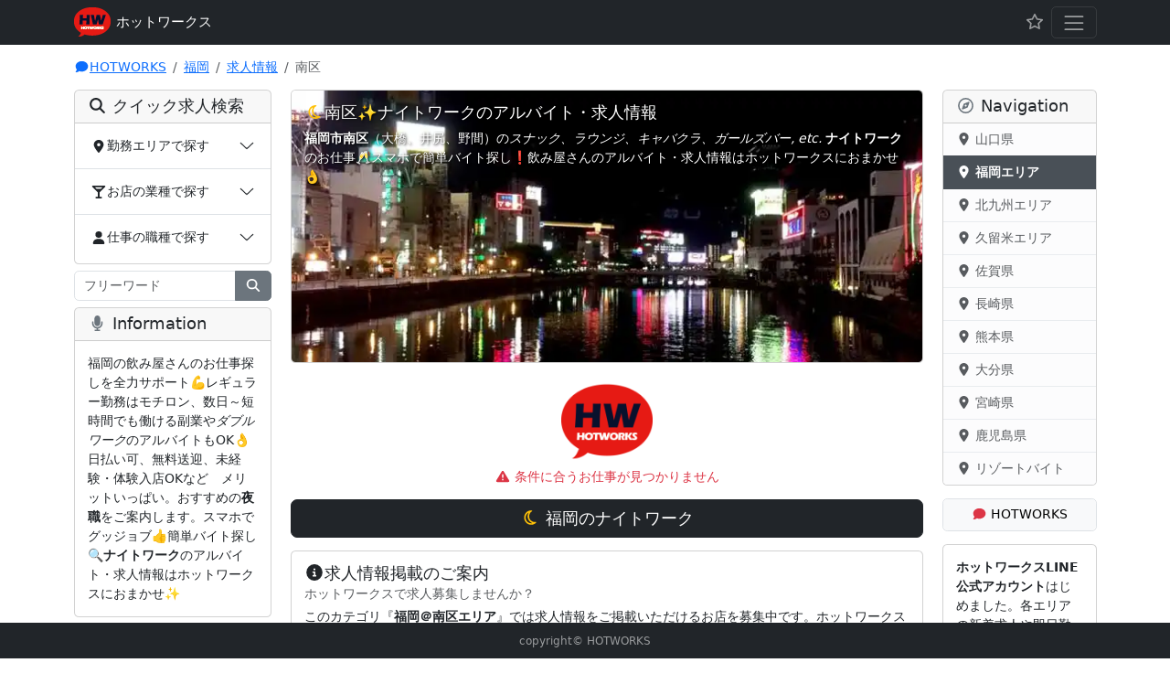

--- FILE ---
content_type: text/html; charset=UTF-8
request_url: https://www.hotworks.jp/fukuoka/job/?a=14
body_size: 6790
content:
<!doctype html>
<html lang="ja" prefix="og: http://ogp.me/ns#">
<head>
<meta charset="utf-8">
<title>福岡市南区／ナイトワークのアルバイト・求人情報｜ホットワークス</title>
<meta name="description" content="福岡市南区のナイトワークのアルバイト・求人情報&#x2728;ホットワークスだけのレアなお仕事を掲載中&#x2757;スマホでグッジョブ(*^-')b簡単バイト探し&#x1f4f1;福岡のナイトワークはホットワークスにおまかせ&#x1f44c;">
<meta name="viewport" content="width=device-width, initial-scale=1">
<meta name="format-detection" content="telephone=no">
<meta name="theme-color" content="#343A40">
<meta name="thumbnail" content="https://www.hotworks.jp/images/icons/icon-144x144.png">
<link rel="preconnect" href="https://www.googletagmanager.com" crossorigin>
<link rel="preconnect" href="https://cdn.jsdelivr.net" crossorigin>
<link rel="preload" href="https://www.hotworks.jp/npm/fontawesome@6.5.2/js/subset.min.js" as="script">
<link rel="stylesheet" href="https://www.hotworks.jp/npm/bootstrap@5.3.8/dist/css/bootstrap.min.css">
<style>html{font-size:14px}body{padding-top:4.5rem;padding-bottom:4.5rem}.blue{color:#00f}.green{color:green}.orange{color:orange}.purple{color:purple}.red{color:red}.yellow{color:#ff0}.mistyrose{color:#ffe4e1}.plum{color:plum}.gold{color:gold}.limegreen{color:#32cd32}.lightblue{color:#aad8e6}.coral{color:coral}#toTop{position:fixed;bottom:0;right:0;padding:.5rem 1.25rem;cursor:pointer;display:none;z-index:1040}.covertxt{text-shadow:1px 1px 3px #000}.text-clamp{display:-webkit-box;-webkit-box-orient:vertical;-webkit-line-clamp:3;overflow:hidden}#overlay-images{z-index:2;left:0;right:0;display:inline-block;position:fixed;bottom:0;background-color:rgba(52,58,64,.9)}.twitter{color:#1d9bf0}.facebook{color:#1778f2}.line{color:#00b900}.twitter-bg{background:#1d9bf0 !important}.facebook-bg{background:#1778f2}.line-bg{background:#00b900}.instagram-bg{color:#fff;background:linear-gradient(45deg,#fed475 0,#e53d5d 50%,#c23186 70%,#9c38bb 100%)}.instagram-bg:hover{color:#fff}@media print{a[href]:after,abbr[title]:after{content:""!important}body#print{padding-top:0}}.blink{-webkit-animation:blink .8s ease-in-out infinite alternate;animation:blink .8s ease-in-out infinite alternate}@-webkit-keyframes blink{from{opacity:0}to{opacity:1}}@keyframes blink{from{opacity:0}to{opacity:1}}</style>
<link rel="canonical" href="https://www.hotworks.jp/fukuoka/job/?a=14">
<link rel="apple-touch-icon" href="https://www.hotworks.jp/apple-touch-icon.png">
<link rel="shortcut icon" type="image/x-icon" href="https://www.hotworks.jp/favicon.ico">
<link rel="alternate" type="application/rss+xml" title="RSS" href="https://www.hotworks.jp/index.rdf">
<link rel="manifest" href="/manifest.json">
<script>(function(w,d,s,l,i){w[l]=w[l]||[];w[l].push({'gtm.start':
new Date().getTime(),event:'gtm.js'});var f=d.getElementsByTagName(s)[0],
j=d.createElement(s),dl=l!='dataLayer'?'&l='+l:'';j.async=true;j.src=
'https://www.googletagmanager.com/gtm.js?id='+i+dl;f.parentNode.insertBefore(j,f);
})(window,document,'script','dataLayer','GTM-PD8P35');</script>
<meta name="twitter:card" content="summary_large_image">
<meta name="twitter:site" content="@hotworks_jp">
<meta property="og:url" content="https://www.hotworks.jp/fukuoka/job/?a=14">
<meta property="og:type" content="article">
<meta property="og:title" content="福岡市南区／ナイトワークのアルバイト・求人情報｜ホットワークス">
<meta property="og:description" content="福岡市南区のナイトワークのアルバイト・求人情報&#x2728;ホットワークスだけのレアなお仕事を掲載中&#x2757;スマホでグッジョブ(*^-')b簡単バイト探し&#x1f4f1;福岡のナイトワークはホットワークスにおまかせ&#x1f44c;">
<meta property="og:site_name" content="ホットワークス">
<meta property="og:image" content="https://www.hotworks.jp/images/ogp/fukuoka.jpg">
</head>

<body>
<noscript><iframe src="https://www.googletagmanager.com/ns.html?id=GTM-PD8P35" height="0" width="0" style="display:none;visibility:hidden"></iframe></noscript>
<div id="container" class="container">
	<nav aria-label="breadcrumb">
		<ol class="breadcrumb">
			<li class="breadcrumb-item"><a href="../../"><i class="fas fa-comment fa-fw" title="ホットワークス"></i><span class="d-none d-sm-inline">HOTWORKS</span></a></li>
			<li class="breadcrumb-item"><a href="../">福岡</a></li>
			<li class="breadcrumb-item"><a href="./">求人情報</a></li>
			<li class="breadcrumb-item active" aria-current="page">南区</li>
		</ol>
	</nav>
	<div class="row">
		<div id="wrapper" class="col-xl-10">
			<div class="row">
				<main id="main" class="col-xl-9 order-xl-2 mb-3">
					<div class="card text-white mb-3">
						<picture>
							<source media="(min-width: 1400px)" srcset="../../images/cover/40-2/xl/city01.jpg.webp 802w" type="image/webp">
							<source media="(min-width: 1400px)" srcset="../../images/cover/40-2/xl/city01.jpg" 802w>
							<source media="(min-width: 768px)" srcset="../../images/cover/40-2/md/city01.jpg.webp 697w" type="image/webp">
							<source media="(min-width: 768px)" srcset="../../images/cover/40-2/md/city01.jpg 697w">
							<source srcset="../../images/cover/40-2/sm/city01.jpg.webp, ../../images/cover/40-2/sm/city01@2x.jpg.webp 2x" type="image/webp">
							<img src="../../images/cover/40-2/sm/city01.jpg" srcset="../../images/cover/40-2/sm/city01@2x.jpg 2x" alt="福岡市博多区中洲" decoding="async" width="352" height="300" class="card-img img-fluid" fetchpriority="high">
						</picture>
						<div class="card-img-overlay d-flex align-items-start flex-column">
							<h1 class="card-title h5 covertxt"><i class="far fa-moon fa-fw text-warning d-none d-sm-inline" aria-hidden="true"></i>南区&#x2728;ナイトワークの<span class="d-none d-sm-inline">アルバイト・</span>求人情報</h1>
							<p class="card-text covertxt"><strong>福岡市南区</strong>（大橋、井尻、野間）の<em>スナック、ラウンジ、キャバクラ、ガールズバー, etc.</em> <strong>ナイトワーク</strong>のお仕事&#x1f942;<span class="d-none d-sm-inline">スマホで簡単バイト探し&#x2757;</span>飲み屋さんのアルバイト・求人情報はホットワークスにおまかせ&#x1f44c;</p>
							<p class="d-sm-none mx-auto mt-auto"><a class="btn btn-dark" href="../shop/" role="button"><i class="fas fa-star-and-crescent fa-fw text-warning" aria-hidden="true"></i> 福岡のお店さがしはこちらへ</a></p>
						</div>
					</div>
					<img src="../../images/icons/icon-114x114.png" alt="ナイトワーク求人のホットワークス" loading="lazy" width="100" height="100" class="mx-auto d-block">
					<p class="text-danger text-center"><i class="fas fa-exclamation-triangle fa-fw" aria-hidden="true"></i> 条件に合うお仕事が見つかりません</p>
					<p><a href="./" class="btn btn-dark btn-lg w-100"><i class="far fa-moon fa-fw text-warning" aria-hidden="true"></i> 福岡のナイトワーク</a></p>
					<aside>
						<script async src="https://www.hotworks.jp/snippets/adsenseLazyLoad.js"></script>
						<ins class="adsbygoogle" style="display:block" data-ad-client="ca-pub-9010963139430776" data-ad-slot="8605500847" data-ad-format="auto" data-full-width-responsive="true"></ins>
						<script>(adsbygoogle = window.adsbygoogle || []).push({});</script>
					</aside>

					<div class="card mt-3">
						<div class="card-body">
							<h2 class="card-title h5"><i class="fas fa-info-circle fa-fw" aria-hidden="true"></i>求人情報掲載のご案内</h2>
							<h3 class="card-subtitle h6 mb-2 text-body-secondary">ホットワークスで求人募集しませんか？</h3>
							<p class="card-text">このカテゴリ『<strong>福岡＠南区エリア</strong>』では求人情報をご掲載いただけるお店を募集中です。ホットワークスはスマホにやさしい<em>ナイトワーク専門の求人サイト</em>。夜のお仕事に関心がある求職者の方へダイレクトにアピールすることができます。掲載をご希望のお店の方はお気軽にお問い合わせください。</p>
							<a href="../../inquiry.php" class="btn btn-lg w-100 btn-primary">求人情報のご掲載について</a>
						</div>
					</div>
				</main>

				<section id="sub" class="col-xl-3 order-xl-1 mb-3">
					<div class="card mb-2">
						<h3 class="h5 card-header"><i class="fas fa-search fa-fw" aria-hidden="true"></i> クイック求人検索</h3>
						<div id="accordion" class="accordion accordion-flush pb-1">
							<div class="accordion-item">
								<div class="accordion-header">
									<button class="accordion-button collapsed" type="button" data-bs-toggle="collapse" data-bs-target="#collapse1" aria-expanded="false" aria-controls="collapse1">
										<i class="fas fa-map-marker-alt fa-fw" aria-hidden="true"></i>勤務エリアで探す
									</button>
								</div>
								<div id="collapse1" class="accordion-collapse collapse" data-bs-parent="#accordion">
									<div class="list-group list-group-flush">
										<a href="./?a=1" class="list-group-item list-group-item-action">福岡市（全域）</a>
										<a href="./?a=11" class="list-group-item list-group-item-action list-group-item-light"><i class="fas fa-caret-right fa-fw" aria-hidden="true"></i>博多区</a>
										<a href="./?a=111" class="list-group-item list-group-item-action list-group-item-light"><i class="fas fa-angle-double-right fa-fw" aria-hidden="true"></i>中洲</a>
										<a href="./?a=112" class="list-group-item list-group-item-action list-group-item-light"><i class="fas fa-angle-double-right fa-fw" aria-hidden="true"></i>博多駅</a>
										<a href="./?a=113" class="list-group-item list-group-item-action list-group-item-light"><i class="fas fa-angle-double-right fa-fw" aria-hidden="true"></i>雑餉隈</a>
										<a href="./?a=12" class="list-group-item list-group-item-action list-group-item-light"><i class="fas fa-caret-right fa-fw" aria-hidden="true"></i>中央区</a>
										<a href="./?a=121" class="list-group-item list-group-item-action list-group-item-light"><i class="fas fa-angle-double-right fa-fw" aria-hidden="true"></i>天神</a>
										<a href="./?a=17" class="list-group-item list-group-item-action list-group-item-light"><i class="fas fa-caret-right fa-fw" aria-hidden="true"></i>早良区</a>
										<a href="./?a=14" class="list-group-item list-group-item-action list-group-item-light"><i class="fas fa-caret-right fa-fw" aria-hidden="true"></i>南区</a>
										<a href="./?a=13" class="list-group-item list-group-item-action list-group-item-light"><i class="fas fa-caret-right fa-fw" aria-hidden="true"></i>東区</a>
										<a href="./?a=15" class="list-group-item list-group-item-action list-group-item-light"><i class="fas fa-caret-right fa-fw" aria-hidden="true"></i>西区</a>
										<a href="./?a=16" class="list-group-item list-group-item-action list-group-item-light"><i class="fas fa-caret-right fa-fw" aria-hidden="true"></i>城南区</a>
										<a href="./?a=2" class="list-group-item list-group-item-action">糟屋郡</a>
										<a href="./?a=3" class="list-group-item list-group-item-action">春日・大野城</a>
										<a href="./?a=4" class="list-group-item list-group-item-action">筑紫野市</a>
										<a href="./?a=5" class="list-group-item list-group-item-action">那珂川市</a>
										<a href="./?a=6" class="list-group-item list-group-item-action">糸島市</a>
										<a href="./?a=7" class="list-group-item list-group-item-action">古賀市</a>
										<a href="./?a=8" class="list-group-item list-group-item-action">宗像・福津</a>
										<a href="./?a=99" class="list-group-item list-group-item-action">その他</a>
									</div>
								</div>
							</div>
							<div class="accordion-item">
								<div class="accordion-header">
									<button class="accordion-button collapsed" type="button" data-bs-toggle="collapse" data-bs-target="#collapse2" aria-expanded="false" aria-controls="collapse2">
										<i class="fas fa-glass-martini-alt fa-fw" aria-hidden="true"></i>お店の業種で探す
									</button>
								</div>
								<div id="collapse2" class="accordion-collapse collapse" data-bs-parent="#accordion">
									<div class="list-group list-group-flush">
										<a href="./?a=14&amp;i=1" class="list-group-item list-group-item-action">スナック</a>
										<a href="./?a=14&amp;i=3" class="list-group-item list-group-item-action">ラウンジ</a>
										<a href="./?a=14&amp;i=4" class="list-group-item list-group-item-action">クラブ</a>
										<a href="./?a=14&amp;i=5" class="list-group-item list-group-item-action">ガールズバー</a>
										<a href="./?a=14&amp;i=2" class="list-group-item list-group-item-action">キャバクラ</a>
										<a href="./?a=14&amp;i=8" class="list-group-item list-group-item-action">ニュークラブ</a>
										<a href="./?a=14&amp;i=7" class="list-group-item list-group-item-action">バー</a>
										<a href="./?a=14&amp;i=6" class="list-group-item list-group-item-action">パブ</a>
									</div>
								</div>
							</div>
							<div class="accordion-item">
								<div class="accordion-header">
									<button class="accordion-button collapsed" type="button" data-bs-toggle="collapse" data-bs-target="#collapse3" aria-expanded="false" aria-controls="collapse3">
										<i class="fas fa-user fa-fw" aria-hidden="true"></i>仕事の職種で探す
									</button>
								</div>
								<div id="collapse3" class="accordion-collapse collapse" data-bs-parent="#accordion">
									<div class="list-group list-group-flush">
										<a href="./?a=14&amp;w=1" class="list-group-item list-group-item-action">カウンターレディ</a>
										<a href="./?a=14&amp;w=6" class="list-group-item list-group-item-action">フロアレディ</a>
										<a href="./?a=14&amp;w=7" class="list-group-item list-group-item-action">キャストレディ</a>
										<a href="./?a=14&amp;w=2" class="list-group-item list-group-item-action">コンパニオン</a>
										<a href="./?a=14&amp;w=3" class="list-group-item list-group-item-action">ホールスタッフ</a>
										<a href="./?a=14&amp;w=5" class="list-group-item list-group-item-action">バーテンダー</a>
										<a href="./?a=14&amp;w=8" class="list-group-item list-group-item-action">ボーイ・ガール</a>
										<a href="./?a=14&amp;w=4" class="list-group-item list-group-item-action">店長・幹部候補</a>
										<a href="./?a=14&amp;w=9" class="list-group-item list-group-item-action">その他の職種</a>
									</div>
								</div>
							</div>
						</div>
					</div>
					<form method="get" name="search" id="search" action="./">
						<label for="q" class="visually-hidden">検索ワード</label>
						<div class="input-group mb-2">
							<input type="search" name="q" id="q" value="" class="form-control" placeholder="フリーワード" aria-label="検索ワード" aria-describedby="button-addon1">
							<button type="submit" id="button-addon1" class="btn btn-secondary" aria-label="検索"><i class="fas fa-search fa-fw" aria-hidden="true"></i></button>
						</div>
					</form>
					<div class="card mb-3">
						<h3 class="h5 card-header"><i class="fas fa-microphone fa-fw text-secondary" aria-hidden="true"></i> Information</h3>
						<div class="card-body">
							<p class="card-text">福岡の飲み屋さんのお仕事探しを全力サポート&#x1f4aa;<span class="d-none d-sm-inline">レギュラー勤務はモチロン、数日～短時間でも働ける副業や<em>ダブルワーク</em>のアルバイトもOK&#x1f44c;日払い可、無料送迎、未経験・体験入店OKなどゝメリットいっぱい。</span>おすすめの<strong>夜職</strong>をご案内します。スマホでグッジョブ&#x1f44d;簡単バイト探し&#x1f50d;<strong>ナイトワーク</strong>のアルバイト・求人情報はホットワークスにおまかせ&#x2728;</p>
						</div>
					</div>
					<div class="list-group mb-3">
						<a href="../job/search.php" class="list-group-item list-group-item-action d-flex justify-content-between align-items-center">ハイパー求人検索 <span class="badge bg-primary rounded-pill"><i class="fas fa-search fa-fw" aria-hidden="true"></i></span></a>
						<a href="../job/omakase.php" class="list-group-item list-group-item-action d-flex justify-content-between align-items-center">おまかせ求人検索 <span class="badge bg-success rounded-pill"><i class="fas fa-venus-double fa-fw" aria-hidden="true"></i></span></a>
						<a href="../../qanda.php" class="list-group-item list-group-item-action d-flex justify-content-between align-items-center">ナイトワーク Q&amp;A <span class="badge bg-danger rounded-pill"><i class="fas fa-question fa-fw" aria-hidden="true"></i></span></a>
						<a href="../shop/" class="list-group-item list-group-item-action d-flex justify-content-between align-items-center">ナイトスポット情報 <span class="badge bg-info rounded-pill"><i class="fas fa-glass-martini-alt fa-fw" aria-hidden="true"></i></span></a>
						<a href="../../keeplist.php" class="list-group-item list-group-item-action d-flex justify-content-between align-items-center">マイ・キープリスト <span class="badge bg-warning rounded-pill"><i class="far fa-star fa-fw" aria-hidden="true"></i></span></a>
					</div>
					<p class="mb-1"><i class="fas fa-share-alt fa-fw"></i> HOTWORKSをSNSでシェア</p>
					<nav class="nav nav-justified mb-3">
						<a class="nav-link rounded-3 twitter-bg text-white me-1" href="https://twitter.com/intent/tweet?text=%E7%A6%8F%E5%B2%A1%E3%81%AE%E3%83%8A%E3%82%A4%E3%83%88%E3%83%AF%E3%83%BC%E3%82%AF%E6%B1%82%E4%BA%BA%E3%81%AF%E3%83%9B%E3%83%83%E3%83%88%E3%83%AF%E3%83%BC%E3%82%AF%E3%82%B9&amp;url=https://www.hotworks.jp/fukuoka/job/?a=14" aria-label="Twitter"><i class="fab fa-twitter fa-lg fa-fw"></i></a>
						<a class="nav-link rounded-3 facebook-bg text-white" href="https://www.facebook.com/sharer/sharer.php?u=https://www.hotworks.jp/fukuoka/job/?a=14" aria-label="Facebook"><i class="fab fa-facebook-f fa-lg fa-fw"></i></a>
						<a class="nav-link rounded-3 line-bg text-white ms-1 d-xl-none" href="https://line.me/R/msg/text/?%E7%A6%8F%E5%B2%A1%E3%81%AE%E3%83%8A%E3%82%A4%E3%83%88%E3%83%AF%E3%83%BC%E3%82%AF%E6%B1%82%E4%BA%BA%E3%81%AF%E3%83%9B%E3%83%83%E3%83%88%E3%83%AF%E3%83%BC%E3%82%AF%E3%82%B9%20https%3A%2F%2Fwww.hotworks.jp%2Ffukuoka%2Fjob%2F%3Fa%3D14" aria-label="LINEで送る"><i class="fab fa-line fa-lg fa-fw"></i></a>
					</nav>
				</section>
			</div>
		</div>

		<section id="extra" class="col-xl-2 mb-3">
			<div class="card mb-3">
				<h3 class="h5 card-header"><i class="far fa-compass fa-fw text-secondary" aria-hidden="true"></i> Navigation</h3>
				<div class="list-group list-group-flush">
					<a href="https://www.hotworks.jp/yamaguchi/" class="list-group-item list-group-item-light list-group-item-action"><i class="fas fa-map-marker-alt fa-fw" aria-hidden="true"></i> 山口県</a>
					<a href="https://www.hotworks.jp/fukuoka/" class="list-group-item list-group-item-light list-group-item-action active" aria-current="true"><i class="fas fa-map-marker-alt fa-fw" aria-hidden="true"></i> <strong>福岡エリア</strong></a>
					<a href="https://www.hotworks.jp/kitakyushu/" class="list-group-item list-group-item-light list-group-item-action"><i class="fas fa-map-marker-alt fa-fw" aria-hidden="true"></i> 北九州エリア</a>
					<a href="https://www.hotworks.jp/kurume/" class="list-group-item list-group-item-light list-group-item-action"><i class="fas fa-map-marker-alt fa-fw" aria-hidden="true"></i> 久留米エリア</a>
					<a href="https://www.hotworks.jp/saga/" class="list-group-item list-group-item-light list-group-item-action"><i class="fas fa-map-marker-alt fa-fw" aria-hidden="true"></i> 佐賀県</a>
					<a href="https://www.hotworks.jp/nagasaki/" class="list-group-item list-group-item-light list-group-item-action"><i class="fas fa-map-marker-alt fa-fw" aria-hidden="true"></i> 長崎県</a>
					<a href="https://www.hotworks.jp/kumamoto/" class="list-group-item list-group-item-light list-group-item-action"><i class="fas fa-map-marker-alt fa-fw" aria-hidden="true"></i> 熊本県</a>
					<a href="https://www.hotworks.jp/oita/" class="list-group-item list-group-item-light list-group-item-action"><i class="fas fa-map-marker-alt fa-fw" aria-hidden="true"></i> 大分県</a>
					<a href="https://www.hotworks.jp/miyazaki/" class="list-group-item list-group-item-light list-group-item-action"><i class="fas fa-map-marker-alt fa-fw" aria-hidden="true"></i> 宮崎県</a>
					<a href="https://www.hotworks.jp/kagoshima/" class="list-group-item list-group-item-light list-group-item-action"><i class="fas fa-map-marker-alt fa-fw" aria-hidden="true"></i> 鹿児島県</a>
					<a href="https://www.hotworks.jp/resort/" class="list-group-item list-group-item-light list-group-item-action"><i class="fas fa-map-marker-alt fa-fw" aria-hidden="true"></i> リゾートバイト</a>
				</div>
			</div>
			<div id="extraMenu" class="border rounded">
				<button class="btn btn-light w-100" type="button" data-bs-toggle="collapse" data-bs-target="#about" aria-expanded="false" aria-controls="about"><i class="fas fa-comment fa-fw text-danger me-1" aria-hidden="true"></i>HOTWORKS<span class="d-xl-none">について</span></button>
				<div class="collapse border-top" id="about">
					<div class="list-group list-group-flush rounded">
						<a href="https://www.hotworks.jp/usage.php" class="list-group-item list-group-item-action">スマホで<span class="d-xl-none">グッジョブ</span><span class="d-none d-xl-inline">Good job</span></a>
						<a href="https://www.hotworks.jp/inquiry.php" class="list-group-item list-group-item-action">求人情報のご掲載</a>
						<a href="https://www.hotworks.jp/privacy.php" class="list-group-item list-group-item-action">個人情報保護方針</a>
						<a href="https://www.hotworks.jp/rule.php" class="list-group-item list-group-item-action">ご利用規約</a>
						<a href="https://www.hotworks.jp/contact.php" class="list-group-item list-group-item-action">お問い合わせ</a>
						<a href="https://www.hotworks.jp/office.php" class="list-group-item list-group-item-action">運営者情報</a>
					</div>
				</div>
			</div>
			<div class="card card-body mt-3">
				<p class="card-text"><strong>ホットワークスLINE公式アカウント</strong>はじめました。各エリアの新着求人や即日勤務&#x1f197;のスキマバイトなど耳寄り情報のほか、お問い合わせや求人リマインダー機能がご利用いただけます。ぜひホットワークスを友だち追加してください&#x1f495;</p>
				<p class="card-text text-center"><a href="https://lin.ee/4jWVQRe" rel="nofollow"><img src="https://www.hotworks.jp/images/line_add_friends_btn_ja.png.webp" loading="lazy" alt="友だち追加" width="232" height="72" class="img-fluid"></a></p>
			</div>
			<img src="https://www.hotworks.jp/images/icons/icon-114x114.png" alt="ホットワークス" loading="lazy" width="100" height="100" class="mx-auto d-block">
		</section>
	</div>
</div>

<nav class="navbar fixed-top bg-dark py-0" data-bs-theme="dark">
	<div class="container">
		<a class="navbar-brand" href="../../">
			<img src="../../images/brand.png" srcset="../../images/brand@2x.png 2x" alt="" decoding="async" width="40" height="40">
			<small>ホットワークス</small>
		</a>
		<div class="navbar-nav ms-auto me-2">
			<a class="nav-link" href="../../keeplist.php"><i class="far fa-star fa-lg fa-fw" aria-hidden="true"></i><span class="visually-hidden">マイ・キープリスト</span></a>
		</div>
		<button type="button" class="navbar-toggler" data-bs-toggle="offcanvas" data-bs-target="#offCanvasMobile" aria-controls="offCanvasMobile" aria-expanded="false" aria-label="Toggle navigation">
			<span class="navbar-toggler-icon"></span>
		</button>
	</div>
</nav>
<div class="offcanvas offcanvas-start text-bg-dark" tabindex="-1" id="offCanvasMobile" aria-labelledby="offCanvasMobileLabel">
	<div class="offcanvas-header pb-0" data-bs-theme="dark">
		<h4 class="offcanvas-title h5" id="offCanvasMobileLabel"><i class="fas fa-search fa-fw" aria-hidden="true"></i> クイック求人検索</h4>
		<button type="button" class="btn-close" data-bs-dismiss="offcanvas" aria-label="閉じる"></button>
	</div>
	<div class="offcanvas-body">
		<form method="get" name="search" id="searchMobile" action="./">
			<label for="query" class="visually-hidden">検索ワード</label>
			<div class="input-group mb-2">
				<input type="search" name="q" id="query" value="" class="form-control" placeholder="検索ワードを入力" aria-label="検索ワード" aria-describedby="button-addon">
				<button type="submit" id="button-addon" class="btn btn-secondary" aria-label="検索"><i class="fas fa-search fa-fw" aria-hidden="true"></i></button>
			</div>
		</form>
		<div id="accordionMobile" class="accordion">
			<div class="accordion-item">
				<div class="accordion-header">
					<button class="accordion-button collapsed" type="button" data-bs-toggle="collapse" data-bs-target="#collapseMobile1" aria-expanded="false" aria-controls="collapseMobile1">
						<i class="fas fa-map-marker-alt fa-fw" aria-hidden="true"></i>勤務エリアで探す
					</button>
				</div>
				<div id="collapseMobile1" class="accordion-collapse collapse" data-bs-parent="#accordionMobile">
					<div class="list-group list-group-flush">
						<a href="./?a=1" class="list-group-item list-group-item-action">福岡市（全域）</a>
						<a href="./?a=11" class="list-group-item list-group-item-action"><i class="fas fa-caret-right fa-fw" aria-hidden="true"></i>博多区</a>
						<a href="./?a=111" class="list-group-item list-group-item-action"><i class="fas fa-angle-double-right fa-fw" aria-hidden="true"></i>中洲</a>
						<a href="./?a=112" class="list-group-item list-group-item-action"><i class="fas fa-angle-double-right fa-fw" aria-hidden="true"></i>博多駅</a>
						<a href="./?a=113" class="list-group-item list-group-item-action"><i class="fas fa-angle-double-right fa-fw" aria-hidden="true"></i>雑餉隈</a>
						<a href="./?a=12" class="list-group-item list-group-item-action"><i class="fas fa-caret-right fa-fw" aria-hidden="true"></i>中央区</a>
						<a href="./?a=121" class="list-group-item list-group-item-action"><i class="fas fa-angle-double-right fa-fw" aria-hidden="true"></i>天神</a>
						<a href="./?a=17" class="list-group-item list-group-item-action"><i class="fas fa-caret-right fa-fw" aria-hidden="true"></i>早良区</a>
						<a href="./?a=14" class="list-group-item list-group-item-action"><i class="fas fa-caret-right fa-fw" aria-hidden="true"></i>南区</a>
						<a href="./?a=13" class="list-group-item list-group-item-action"><i class="fas fa-caret-right fa-fw" aria-hidden="true"></i>東区</a>
						<a href="./?a=15" class="list-group-item list-group-item-action"><i class="fas fa-caret-right fa-fw" aria-hidden="true"></i>西区</a>
						<a href="./?a=16" class="list-group-item list-group-item-action"><i class="fas fa-caret-right fa-fw" aria-hidden="true"></i>城南区</a>
						<a href="./?a=2" class="list-group-item list-group-item-action">糟屋郡</a>
						<a href="./?a=3" class="list-group-item list-group-item-action">春日・大野城</a>
						<a href="./?a=4" class="list-group-item list-group-item-action">筑紫野市</a>
						<a href="./?a=5" class="list-group-item list-group-item-action">那珂川市</a>
						<a href="./?a=6" class="list-group-item list-group-item-action">糸島市</a>
						<a href="./?a=7" class="list-group-item list-group-item-action">古賀市</a>
						<a href="./?a=8" class="list-group-item list-group-item-action">宗像・福津</a>
						<a href="./?a=99" class="list-group-item list-group-item-action">その他</a>
					</div>
				</div>
			</div>
			<div class="accordion-item">
				<div class="accordion-header">
					<button class="accordion-button collapsed" type="button" data-bs-toggle="collapse" data-bs-target="#collapseMobile2" aria-expanded="false" aria-controls="collapseMobile2">
						<i class="fas fa-glass-martini-alt fa-fw" aria-hidden="true"></i>お店の業種で探す
					</button>
				</div>
				<div id="collapseMobile2" class="accordion-collapse collapse" data-bs-parent="#accordionMobile">
					<div class="list-group list-group-flush">
						<a href="./?a=14&amp;i=1" class="list-group-item list-group-item-action">スナック</a>
						<a href="./?a=14&amp;i=3" class="list-group-item list-group-item-action">ラウンジ</a>
						<a href="./?a=14&amp;i=4" class="list-group-item list-group-item-action">クラブ</a>
						<a href="./?a=14&amp;i=5" class="list-group-item list-group-item-action">ガールズバー</a>
						<a href="./?a=14&amp;i=2" class="list-group-item list-group-item-action">キャバクラ</a>
						<a href="./?a=14&amp;i=8" class="list-group-item list-group-item-action">ニュークラブ</a>
						<a href="./?a=14&amp;i=7" class="list-group-item list-group-item-action">バー</a>
						<a href="./?a=14&amp;i=6" class="list-group-item list-group-item-action">パブ</a>
					</div>
				</div>
			</div>
			<div class="accordion-item">
				<div class="accordion-header">
					<button class="accordion-button collapsed" type="button" data-bs-toggle="collapse" data-bs-target="#collapseMobile3" aria-expanded="false" aria-controls="collapseMobile3">
						<i class="fas fa-user fa-fw" aria-hidden="true"></i>仕事の職種で探す
					</button>
				</div>
				<div id="collapseMobile3" class="accordion-collapse collapse" data-bs-parent="#accordionMobile">
					<div class="list-group list-group-flush rounded">
						<a href="./?a=14&amp;w=1" class="list-group-item list-group-item-action">カウンターレディ</a>
						<a href="./?a=14&amp;w=6" class="list-group-item list-group-item-action">フロアレディ</a>
						<a href="./?a=14&amp;w=7" class="list-group-item list-group-item-action">キャストレディ</a>
						<a href="./?a=14&amp;w=2" class="list-group-item list-group-item-action">コンパニオン</a>
						<a href="./?a=14&amp;w=3" class="list-group-item list-group-item-action">ホールスタッフ</a>
						<a href="./?a=14&amp;w=5" class="list-group-item list-group-item-action">バーテンダー</a>
						<a href="./?a=14&amp;w=8" class="list-group-item list-group-item-action">ボーイ・ガール</a>
						<a href="./?a=14&amp;w=4" class="list-group-item list-group-item-action">店長・幹部候補</a>
						<a href="./?a=14&amp;w=9" class="list-group-item list-group-item-action">その他の職種</a>
					</div>
				</div>
			</div>
		</div>
	</div>
</div>

<footer class="navbar fixed-bottom bg-dark py-0" data-bs-theme="dark">
	<div class="container">
		<small class="navbar-text my-1 mx-auto"><span class="d-none d-sm-inline">copyright</span>&copy; HOTWORKS</small>
	</div>
</footer>
<script type="application/ld+json"> {
	"@context": "https://schema.org",
	"@type": "BreadcrumbList",
	"itemListElement": [{
		"@type": "ListItem",
		"position": 1,
		"item": {
			"@id": "https://www.hotworks.jp/",
			"name": "ホットワークス"
		}
	},{
		"@type": "ListItem",
		"position": 2,
		"item": {
			"@id": "https://www.hotworks.jp/fukuoka/",
			"name": "福岡"
		}
	},{
		"@type": "ListItem",
		"position": 3,
		"item": {
			"@id": "https://www.hotworks.jp/fukuoka/job/",
			"name": "求人情報"
		}
	},{
		"@type": "ListItem",
		"position": 4,
		"item": {
			"@id": "https://www.hotworks.jp/fukuoka/job/?a=14",
			"name": "南区"
		}
	}]
}</script>
</body>
</html>


--- FILE ---
content_type: application/javascript
request_url: https://www.hotworks.jp/npm/fontawesome@6.5.2/js/subset.min.js
body_size: 32260
content:
!function(n,a){if("object"==typeof exports&&"object"==typeof module)module.exports=a();else if("function"==typeof define&&define.amd)define([],a);else{var t=a();for(var e in t)("object"==typeof exports?exports:n)[e]=t[e]}}(self,(()=>(()=>{"use strict";var n={};function a(n,a){var t=Object.keys(n);if(Object.getOwnPropertySymbols){var e=Object.getOwnPropertySymbols(n);a&&(e=e.filter((function(a){return Object.getOwnPropertyDescriptor(n,a).enumerable}))),t.push.apply(t,e)}return t}function t(n){for(var t=1;t<arguments.length;t++){var e=null!=arguments[t]?arguments[t]:{};t%2?a(Object(e),!0).forEach((function(a){r(n,a,e[a])})):Object.getOwnPropertyDescriptors?Object.defineProperties(n,Object.getOwnPropertyDescriptors(e)):a(Object(e)).forEach((function(a){Object.defineProperty(n,a,Object.getOwnPropertyDescriptor(e,a))}))}return n}function e(n){return e="function"==typeof Symbol&&"symbol"==typeof Symbol.iterator?function(n){return typeof n}:function(n){return n&&"function"==typeof Symbol&&n.constructor===Symbol&&n!==Symbol.prototype?"symbol":typeof n},e(n)}function i(n,a){for(var t=0;t<a.length;t++){var e=a[t];e.enumerable=e.enumerable||!1,e.configurable=!0,"value"in e&&(e.writable=!0),Object.defineProperty(n,e.key,e)}}function r(n,a,t){return a in n?Object.defineProperty(n,a,{value:t,enumerable:!0,configurable:!0,writable:!0}):n[a]=t,n}function c(n,a){return function(n){if(Array.isArray(n))return n}(n)||function(n,a){var t=null==n?null:"undefined"!=typeof Symbol&&n[Symbol.iterator]||n["@@iterator"];if(null!=t){var e,i,r=[],c=!0,o=!1;try{for(t=t.call(n);!(c=(e=t.next()).done)&&(r.push(e.value),!a||r.length!==a);c=!0);}catch(n){o=!0,i=n}finally{try{c||null==t.return||t.return()}finally{if(o)throw i}}return r}}(n,a)||s(n,a)||function(){throw new TypeError("Invalid attempt to destructure non-iterable instance.\nIn order to be iterable, non-array objects must have a [Symbol.iterator]() method.")}()}function o(n){return function(n){if(Array.isArray(n))return f(n)}(n)||function(n){if("undefined"!=typeof Symbol&&null!=n[Symbol.iterator]||null!=n["@@iterator"])return Array.from(n)}(n)||s(n)||function(){throw new TypeError("Invalid attempt to spread non-iterable instance.\nIn order to be iterable, non-array objects must have a [Symbol.iterator]() method.")}()}function s(n,a){if(n){if("string"==typeof n)return f(n,a);var t=Object.prototype.toString.call(n).slice(8,-1);return"Object"===t&&n.constructor&&(t=n.constructor.name),"Map"===t||"Set"===t?Array.from(n):"Arguments"===t||/^(?:Ui|I)nt(?:8|16|32)(?:Clamped)?Array$/.test(t)?f(n,a):void 0}}function f(n,a){(null==a||a>n.length)&&(a=n.length);for(var t=0,e=new Array(a);t<a;t++)e[t]=n[t];return e}(n=>{"undefined"!=typeof Symbol&&Symbol.toStringTag&&Object.defineProperty(n,Symbol.toStringTag,{value:"Module"}),Object.defineProperty(n,"__esModule",{value:!0})})(n);var l=function(){},u={},m={},d=null,p={mark:l,measure:l};try{"undefined"!=typeof window&&(u=window),"undefined"!=typeof document&&(m=document),"undefined"!=typeof MutationObserver&&(d=MutationObserver),"undefined"!=typeof performance&&(p=performance)}catch(n){}var v,b,g,h,y,x=(u.navigator||{}).userAgent,k=void 0===x?"":x,w=u,z=m,M=d,C=p,N=(w.document,!!z.documentElement&&!!z.head&&"function"==typeof z.addEventListener&&"function"==typeof z.createElement),H=~k.indexOf("MSIE")||~k.indexOf("Trident/"),L="___FONT_AWESOME___",A="fa",V="svg-inline--fa",S="data-fa-i2svg",O="data-fa-pseudo-element",P="data-fa-pseudo-element-pending",j="data-prefix",E="data-icon",I="fontawesome-i2svg",Y="async",R=["HTML","HEAD","STYLE","SCRIPT"],T=function(){try{return!0}catch(n){return!1}}(),D="classic",F="sharp",q=[D,F];function _(n){return new Proxy(n,{get:function(n,a){return a in n?n[a]:n[D]}})}var W=_((r(v={},D,{fa:"solid",fas:"solid","fa-solid":"solid",far:"regular","fa-regular":"regular",fal:"light","fa-light":"light",fat:"thin","fa-thin":"thin",fad:"duotone","fa-duotone":"duotone",fab:"brands","fa-brands":"brands",fak:"kit",fakd:"kit","fa-kit":"kit","fa-kit-duotone":"kit"}),r(v,F,{fa:"solid",fass:"solid","fa-solid":"solid",fasr:"regular","fa-regular":"regular",fasl:"light","fa-light":"light",fast:"thin","fa-thin":"thin"}),v)),U=_((r(b={},D,{solid:"fas",regular:"far",light:"fal",thin:"fat",duotone:"fad",brands:"fab",kit:"fak"}),r(b,F,{solid:"fass",regular:"fasr",light:"fasl",thin:"fast"}),b)),X=_((r(g={},D,{fab:"fa-brands",fad:"fa-duotone",fak:"fa-kit",fal:"fa-light",far:"fa-regular",fas:"fa-solid",fat:"fa-thin"}),r(g,F,{fass:"fa-solid",fasr:"fa-regular",fasl:"fa-light",fast:"fa-thin"}),g)),B=_((r(h={},D,{"fa-brands":"fab","fa-duotone":"fad","fa-kit":"fak","fa-light":"fal","fa-regular":"far","fa-solid":"fas","fa-thin":"fat"}),r(h,F,{"fa-solid":"fass","fa-regular":"fasr","fa-light":"fasl","fa-thin":"fast"}),h)),G=/fa(s|r|l|t|d|b|k|ss|sr|sl|st)?[\-\ ]/,K="fa-layers-text",J=/Font ?Awesome ?([56 ]*)(Solid|Regular|Light|Thin|Duotone|Brands|Free|Pro|Sharp|Kit)?.*/i,Q=_((r(y={},D,{900:"fas",400:"far",normal:"far",300:"fal",100:"fat"}),r(y,F,{900:"fass",400:"fasr",300:"fasl",100:"fast"}),y)),Z=[1,2,3,4,5,6,7,8,9,10],$=Z.concat([11,12,13,14,15,16,17,18,19,20]),nn=["class","data-prefix","data-icon","data-fa-transform","data-fa-mask"],an={GROUP:"duotone-group",SWAP_OPACITY:"swap-opacity",PRIMARY:"primary",SECONDARY:"secondary"},tn=new Set;Object.keys(U[D]).map(tn.add.bind(tn)),Object.keys(U[F]).map(tn.add.bind(tn));var en=[].concat(q,o(tn),["2xs","xs","sm","lg","xl","2xl","beat","border","fade","beat-fade","bounce","flip-both","flip-horizontal","flip-vertical","flip","fw","inverse","layers-counter","layers-text","layers","li","pull-left","pull-right","pulse","rotate-180","rotate-270","rotate-90","rotate-by","shake","spin-pulse","spin-reverse","spin","stack-1x","stack-2x","stack","ul",an.GROUP,an.SWAP_OPACITY,an.PRIMARY,an.SECONDARY]).concat(Z.map((function(n){return"".concat(n,"x")}))).concat($.map((function(n){return"w-".concat(n)}))),rn=w.FontAwesomeConfig||{};z&&"function"==typeof z.querySelector&&[["data-family-prefix","familyPrefix"],["data-css-prefix","cssPrefix"],["data-family-default","familyDefault"],["data-style-default","styleDefault"],["data-replacement-class","replacementClass"],["data-auto-replace-svg","autoReplaceSvg"],["data-auto-add-css","autoAddCss"],["data-auto-a11y","autoA11y"],["data-search-pseudo-elements","searchPseudoElements"],["data-observe-mutations","observeMutations"],["data-mutate-approach","mutateApproach"],["data-keep-original-source","keepOriginalSource"],["data-measure-performance","measurePerformance"],["data-show-missing-icons","showMissingIcons"]].forEach((function(n){var a=c(n,2),t=a[0],e=a[1],i=function(n){return""===n||"false"!==n&&("true"===n||n)}(function(n){var a=z.querySelector("script["+n+"]");if(a)return a.getAttribute(n)}(t));null!=i&&(rn[e]=i)}));var cn={styleDefault:"solid",familyDefault:"classic",cssPrefix:A,replacementClass:V,autoReplaceSvg:!0,autoAddCss:!0,autoA11y:!0,searchPseudoElements:!1,observeMutations:!0,mutateApproach:"async",keepOriginalSource:!0,measurePerformance:!1,showMissingIcons:!0};rn.familyPrefix&&(rn.cssPrefix=rn.familyPrefix);var on=t(t({},cn),rn);on.autoReplaceSvg||(on.observeMutations=!1);var sn={};Object.keys(cn).forEach((function(n){Object.defineProperty(sn,n,{enumerable:!0,set:function(a){on[n]=a,fn.forEach((function(n){return n(sn)}))},get:function(){return on[n]}})})),Object.defineProperty(sn,"familyPrefix",{enumerable:!0,set:function(n){on.cssPrefix=n,fn.forEach((function(n){return n(sn)}))},get:function(){return on.cssPrefix}}),w.FontAwesomeConfig=sn;var fn=[],ln=16,un={size:16,x:0,y:0,rotate:0,flipX:!1,flipY:!1},mn="0123456789abcdefghijklmnopqrstuvwxyzABCDEFGHIJKLMNOPQRSTUVWXYZ";function dn(){for(var n=12,a="";n-->0;)a+=mn[62*Math.random()|0];return a}function pn(n){for(var a=[],t=(n||[]).length>>>0;t--;)a[t]=n[t];return a}function vn(n){return n.classList?pn(n.classList):(n.getAttribute("class")||"").split(" ").filter((function(n){return n}))}function bn(n){return"".concat(n).replace(/&/g,"&amp;").replace(/"/g,"&quot;").replace(/'/g,"&#39;").replace(/</g,"&lt;").replace(/>/g,"&gt;")}function gn(n){return Object.keys(n||{}).reduce((function(a,t){return a+"".concat(t,": ").concat(n[t].trim(),";")}),"")}function hn(n){return n.size!==un.size||n.x!==un.x||n.y!==un.y||n.rotate!==un.rotate||n.flipX||n.flipY}var yn=':root, :host {\n --fa-font-solid: normal 900 1em/1 "Font Awesome 6 Solid";\n --fa-font-regular: normal 400 1em/1 "Font Awesome 6 Regular";\n --fa-font-light: normal 300 1em/1 "Font Awesome 6 Light";\n --fa-font-thin: normal 100 1em/1 "Font Awesome 6 Thin";\n --fa-font-duotone: normal 900 1em/1 "Font Awesome 6 Duotone";\n --fa-font-sharp-solid: normal 900 1em/1 "Font Awesome 6 Sharp";\n --fa-font-sharp-regular: normal 400 1em/1 "Font Awesome 6 Sharp";\n --fa-font-sharp-light: normal 300 1em/1 "Font Awesome 6 Sharp";\n --fa-font-sharp-thin: normal 100 1em/1 "Font Awesome 6 Sharp";\n --fa-font-brands: normal 400 1em/1 "Font Awesome 6 Brands";\n}\n\nsvg:not(:root).svg-inline--fa, svg:not(:host).svg-inline--fa {\n overflow: visible;\n box-sizing: content-box;\n}\n\n.svg-inline--fa {\n display: var(--fa-display, inline-block);\n height: 1em;\n overflow: visible;\n vertical-align: -0.125em;\n}\n.svg-inline--fa.fa-2xs {\n vertical-align: 0.1em;\n}\n.svg-inline--fa.fa-xs {\n vertical-align: 0em;\n}\n.svg-inline--fa.fa-sm {\n vertical-align: -0.0714285705em;\n}\n.svg-inline--fa.fa-lg {\n vertical-align: -0.2em;\n}\n.svg-inline--fa.fa-xl {\n vertical-align: -0.25em;\n}\n.svg-inline--fa.fa-2xl {\n vertical-align: -0.3125em;\n}\n.svg-inline--fa.fa-pull-left {\n margin-right: var(--fa-pull-margin, 0.3em);\n width: auto;\n}\n.svg-inline--fa.fa-pull-right {\n margin-left: var(--fa-pull-margin, 0.3em);\n width: auto;\n}\n.svg-inline--fa.fa-li {\n width: var(--fa-li-width, 2em);\n top: 0.25em;\n}\n.svg-inline--fa.fa-fw {\n width: var(--fa-fw-width, 1.25em);\n}\n\n.fa-layers svg.svg-inline--fa {\n bottom: 0;\n left: 0;\n margin: auto;\n position: absolute;\n right: 0;\n top: 0;\n}\n\n.fa-layers-counter, .fa-layers-text {\n display: inline-block;\n position: absolute;\n text-align: center;\n}\n\n.fa-layers {\n display: inline-block;\n height: 1em;\n position: relative;\n text-align: center;\n vertical-align: -0.125em;\n width: 1em;\n}\n.fa-layers svg.svg-inline--fa {\n -webkit-transform-origin: center center;\n transform-origin: center center;\n}\n\n.fa-layers-text {\n left: 50%;\n top: 50%;\n -webkit-transform: translate(-50%, -50%);\n transform: translate(-50%, -50%);\n -webkit-transform-origin: center center;\n transform-origin: center center;\n}\n\n.fa-layers-counter {\n background-color: var(--fa-counter-background-color, #ff253a);\n border-radius: var(--fa-counter-border-radius, 1em);\n box-sizing: border-box;\n color: var(--fa-inverse, #fff);\n line-height: var(--fa-counter-line-height, 1);\n max-width: var(--fa-counter-max-width, 5em);\n min-width: var(--fa-counter-min-width, 1.5em);\n overflow: hidden;\n padding: var(--fa-counter-padding, 0.25em 0.5em);\n right: var(--fa-right, 0);\n text-overflow: ellipsis;\n top: var(--fa-top, 0);\n -webkit-transform: scale(var(--fa-counter-scale, 0.25));\n transform: scale(var(--fa-counter-scale, 0.25));\n -webkit-transform-origin: top right;\n transform-origin: top right;\n}\n\n.fa-layers-bottom-right {\n bottom: var(--fa-bottom, 0);\n right: var(--fa-right, 0);\n top: auto;\n -webkit-transform: scale(var(--fa-layers-scale, 0.25));\n transform: scale(var(--fa-layers-scale, 0.25));\n -webkit-transform-origin: bottom right;\n transform-origin: bottom right;\n}\n\n.fa-layers-bottom-left {\n bottom: var(--fa-bottom, 0);\n left: var(--fa-left, 0);\n right: auto;\n top: auto;\n -webkit-transform: scale(var(--fa-layers-scale, 0.25));\n transform: scale(var(--fa-layers-scale, 0.25));\n -webkit-transform-origin: bottom left;\n transform-origin: bottom left;\n}\n\n.fa-layers-top-right {\n top: var(--fa-top, 0);\n right: var(--fa-right, 0);\n -webkit-transform: scale(var(--fa-layers-scale, 0.25));\n transform: scale(var(--fa-layers-scale, 0.25));\n -webkit-transform-origin: top right;\n transform-origin: top right;\n}\n\n.fa-layers-top-left {\n left: var(--fa-left, 0);\n right: auto;\n top: var(--fa-top, 0);\n -webkit-transform: scale(var(--fa-layers-scale, 0.25));\n transform: scale(var(--fa-layers-scale, 0.25));\n -webkit-transform-origin: top left;\n transform-origin: top left;\n}\n\n.fa-1x {\n font-size: 1em;\n}\n\n.fa-2x {\n font-size: 2em;\n}\n\n.fa-3x {\n font-size: 3em;\n}\n\n.fa-4x {\n font-size: 4em;\n}\n\n.fa-5x {\n font-size: 5em;\n}\n\n.fa-6x {\n font-size: 6em;\n}\n\n.fa-7x {\n font-size: 7em;\n}\n\n.fa-8x {\n font-size: 8em;\n}\n\n.fa-9x {\n font-size: 9em;\n}\n\n.fa-10x {\n font-size: 10em;\n}\n\n.fa-2xs {\n font-size: 0.625em;\n line-height: 0.1em;\n vertical-align: 0.225em;\n}\n\n.fa-xs {\n font-size: 0.75em;\n line-height: 0.0833333337em;\n vertical-align: 0.125em;\n}\n\n.fa-sm {\n font-size: 0.875em;\n line-height: 0.0714285718em;\n vertical-align: 0.0535714295em;\n}\n\n.fa-lg {\n font-size: 1.25em;\n line-height: 0.05em;\n vertical-align: -0.075em;\n}\n\n.fa-xl {\n font-size: 1.5em;\n line-height: 0.0416666682em;\n vertical-align: -0.125em;\n}\n\n.fa-2xl {\n font-size: 2em;\n line-height: 0.03125em;\n vertical-align: -0.1875em;\n}\n\n.fa-fw {\n text-align: center;\n width: 1.25em;\n}\n\n.fa-ul {\n list-style-type: none;\n margin-left: var(--fa-li-margin, 2.5em);\n padding-left: 0;\n}\n.fa-ul > li {\n position: relative;\n}\n\n.fa-li {\n left: calc(var(--fa-li-width, 2em) * -1);\n position: absolute;\n text-align: center;\n width: var(--fa-li-width, 2em);\n line-height: inherit;\n}\n\n.fa-border {\n border-color: var(--fa-border-color, #eee);\n border-radius: var(--fa-border-radius, 0.1em);\n border-style: var(--fa-border-style, solid);\n border-width: var(--fa-border-width, 0.08em);\n padding: var(--fa-border-padding, 0.2em 0.25em 0.15em);\n}\n\n.fa-pull-left {\n float: left;\n margin-right: var(--fa-pull-margin, 0.3em);\n}\n\n.fa-pull-right {\n float: right;\n margin-left: var(--fa-pull-margin, 0.3em);\n}\n\n.fa-beat {\n -webkit-animation-name: fa-beat;\n animation-name: fa-beat;\n -webkit-animation-delay: var(--fa-animation-delay, 0s);\n animation-delay: var(--fa-animation-delay, 0s);\n -webkit-animation-direction: var(--fa-animation-direction, normal);\n animation-direction: var(--fa-animation-direction, normal);\n -webkit-animation-duration: var(--fa-animation-duration, 1s);\n animation-duration: var(--fa-animation-duration, 1s);\n -webkit-animation-iteration-count: var(--fa-animation-iteration-count, infinite);\n animation-iteration-count: var(--fa-animation-iteration-count, infinite);\n -webkit-animation-timing-function: var(--fa-animation-timing, ease-in-out);\n animation-timing-function: var(--fa-animation-timing, ease-in-out);\n}\n\n.fa-bounce {\n -webkit-animation-name: fa-bounce;\n animation-name: fa-bounce;\n -webkit-animation-delay: var(--fa-animation-delay, 0s);\n animation-delay: var(--fa-animation-delay, 0s);\n -webkit-animation-direction: var(--fa-animation-direction, normal);\n animation-direction: var(--fa-animation-direction, normal);\n -webkit-animation-duration: var(--fa-animation-duration, 1s);\n animation-duration: var(--fa-animation-duration, 1s);\n -webkit-animation-iteration-count: var(--fa-animation-iteration-count, infinite);\n animation-iteration-count: var(--fa-animation-iteration-count, infinite);\n -webkit-animation-timing-function: var(--fa-animation-timing, cubic-bezier(0.28, 0.84, 0.42, 1));\n animation-timing-function: var(--fa-animation-timing, cubic-bezier(0.28, 0.84, 0.42, 1));\n}\n\n.fa-fade {\n -webkit-animation-name: fa-fade;\n animation-name: fa-fade;\n -webkit-animation-delay: var(--fa-animation-delay, 0s);\n animation-delay: var(--fa-animation-delay, 0s);\n -webkit-animation-direction: var(--fa-animation-direction, normal);\n animation-direction: var(--fa-animation-direction, normal);\n -webkit-animation-duration: var(--fa-animation-duration, 1s);\n animation-duration: var(--fa-animation-duration, 1s);\n -webkit-animation-iteration-count: var(--fa-animation-iteration-count, infinite);\n animation-iteration-count: var(--fa-animation-iteration-count, infinite);\n -webkit-animation-timing-function: var(--fa-animation-timing, cubic-bezier(0.4, 0, 0.6, 1));\n animation-timing-function: var(--fa-animation-timing, cubic-bezier(0.4, 0, 0.6, 1));\n}\n\n.fa-beat-fade {\n -webkit-animation-name: fa-beat-fade;\n animation-name: fa-beat-fade;\n -webkit-animation-delay: var(--fa-animation-delay, 0s);\n animation-delay: var(--fa-animation-delay, 0s);\n -webkit-animation-direction: var(--fa-animation-direction, normal);\n animation-direction: var(--fa-animation-direction, normal);\n -webkit-animation-duration: var(--fa-animation-duration, 1s);\n animation-duration: var(--fa-animation-duration, 1s);\n -webkit-animation-iteration-count: var(--fa-animation-iteration-count, infinite);\n animation-iteration-count: var(--fa-animation-iteration-count, infinite);\n -webkit-animation-timing-function: var(--fa-animation-timing, cubic-bezier(0.4, 0, 0.6, 1));\n animation-timing-function: var(--fa-animation-timing, cubic-bezier(0.4, 0, 0.6, 1));\n}\n\n.fa-flip {\n -webkit-animation-name: fa-flip;\n animation-name: fa-flip;\n -webkit-animation-delay: var(--fa-animation-delay, 0s);\n animation-delay: var(--fa-animation-delay, 0s);\n -webkit-animation-direction: var(--fa-animation-direction, normal);\n animation-direction: var(--fa-animation-direction, normal);\n -webkit-animation-duration: var(--fa-animation-duration, 1s);\n animation-duration: var(--fa-animation-duration, 1s);\n -webkit-animation-iteration-count: var(--fa-animation-iteration-count, infinite);\n animation-iteration-count: var(--fa-animation-iteration-count, infinite);\n -webkit-animation-timing-function: var(--fa-animation-timing, ease-in-out);\n animation-timing-function: var(--fa-animation-timing, ease-in-out);\n}\n\n.fa-shake {\n -webkit-animation-name: fa-shake;\n animation-name: fa-shake;\n -webkit-animation-delay: var(--fa-animation-delay, 0s);\n animation-delay: var(--fa-animation-delay, 0s);\n -webkit-animation-direction: var(--fa-animation-direction, normal);\n animation-direction: var(--fa-animation-direction, normal);\n -webkit-animation-duration: var(--fa-animation-duration, 1s);\n animation-duration: var(--fa-animation-duration, 1s);\n -webkit-animation-iteration-count: var(--fa-animation-iteration-count, infinite);\n animation-iteration-count: var(--fa-animation-iteration-count, infinite);\n -webkit-animation-timing-function: var(--fa-animation-timing, linear);\n animation-timing-function: var(--fa-animation-timing, linear);\n}\n\n.fa-spin {\n -webkit-animation-name: fa-spin;\n animation-name: fa-spin;\n -webkit-animation-delay: var(--fa-animation-delay, 0s);\n animation-delay: var(--fa-animation-delay, 0s);\n -webkit-animation-direction: var(--fa-animation-direction, normal);\n animation-direction: var(--fa-animation-direction, normal);\n -webkit-animation-duration: var(--fa-animation-duration, 2s);\n animation-duration: var(--fa-animation-duration, 2s);\n -webkit-animation-iteration-count: var(--fa-animation-iteration-count, infinite);\n animation-iteration-count: var(--fa-animation-iteration-count, infinite);\n -webkit-animation-timing-function: var(--fa-animation-timing, linear);\n animation-timing-function: var(--fa-animation-timing, linear);\n}\n\n.fa-spin-reverse {\n --fa-animation-direction: reverse;\n}\n\n.fa-pulse,\n.fa-spin-pulse {\n -webkit-animation-name: fa-spin;\n animation-name: fa-spin;\n -webkit-animation-direction: var(--fa-animation-direction, normal);\n animation-direction: var(--fa-animation-direction, normal);\n -webkit-animation-duration: var(--fa-animation-duration, 1s);\n animation-duration: var(--fa-animation-duration, 1s);\n -webkit-animation-iteration-count: var(--fa-animation-iteration-count, infinite);\n animation-iteration-count: var(--fa-animation-iteration-count, infinite);\n -webkit-animation-timing-function: var(--fa-animation-timing, steps(8));\n animation-timing-function: var(--fa-animation-timing, steps(8));\n}\n\n@media (prefers-reduced-motion: reduce) {\n .fa-beat,\n.fa-bounce,\n.fa-fade,\n.fa-beat-fade,\n.fa-flip,\n.fa-pulse,\n.fa-shake,\n.fa-spin,\n.fa-spin-pulse {\n -webkit-animation-delay: -1ms;\n animation-delay: -1ms;\n -webkit-animation-duration: 1ms;\n animation-duration: 1ms;\n -webkit-animation-iteration-count: 1;\n animation-iteration-count: 1;\n -webkit-transition-delay: 0s;\n transition-delay: 0s;\n -webkit-transition-duration: 0s;\n transition-duration: 0s;\n }\n}\n@-webkit-keyframes fa-beat {\n 0%, 90% {\n -webkit-transform: scale(1);\n transform: scale(1);\n }\n 45% {\n -webkit-transform: scale(var(--fa-beat-scale, 1.25));\n transform: scale(var(--fa-beat-scale, 1.25));\n }\n}\n@keyframes fa-beat {\n 0%, 90% {\n -webkit-transform: scale(1);\n transform: scale(1);\n }\n 45% {\n -webkit-transform: scale(var(--fa-beat-scale, 1.25));\n transform: scale(var(--fa-beat-scale, 1.25));\n }\n}\n@-webkit-keyframes fa-bounce {\n 0% {\n -webkit-transform: scale(1, 1) translateY(0);\n transform: scale(1, 1) translateY(0);\n }\n 10% {\n -webkit-transform: scale(var(--fa-bounce-start-scale-x, 1.1), var(--fa-bounce-start-scale-y, 0.9)) translateY(0);\n transform: scale(var(--fa-bounce-start-scale-x, 1.1), var(--fa-bounce-start-scale-y, 0.9)) translateY(0);\n }\n 30% {\n -webkit-transform: scale(var(--fa-bounce-jump-scale-x, 0.9), var(--fa-bounce-jump-scale-y, 1.1)) translateY(var(--fa-bounce-height, -0.5em));\n transform: scale(var(--fa-bounce-jump-scale-x, 0.9), var(--fa-bounce-jump-scale-y, 1.1)) translateY(var(--fa-bounce-height, -0.5em));\n }\n 50% {\n -webkit-transform: scale(var(--fa-bounce-land-scale-x, 1.05), var(--fa-bounce-land-scale-y, 0.95)) translateY(0);\n transform: scale(var(--fa-bounce-land-scale-x, 1.05), var(--fa-bounce-land-scale-y, 0.95)) translateY(0);\n }\n 57% {\n -webkit-transform: scale(1, 1) translateY(var(--fa-bounce-rebound, -0.125em));\n transform: scale(1, 1) translateY(var(--fa-bounce-rebound, -0.125em));\n }\n 64% {\n -webkit-transform: scale(1, 1) translateY(0);\n transform: scale(1, 1) translateY(0);\n }\n 100% {\n -webkit-transform: scale(1, 1) translateY(0);\n transform: scale(1, 1) translateY(0);\n }\n}\n@keyframes fa-bounce {\n 0% {\n -webkit-transform: scale(1, 1) translateY(0);\n transform: scale(1, 1) translateY(0);\n }\n 10% {\n -webkit-transform: scale(var(--fa-bounce-start-scale-x, 1.1), var(--fa-bounce-start-scale-y, 0.9)) translateY(0);\n transform: scale(var(--fa-bounce-start-scale-x, 1.1), var(--fa-bounce-start-scale-y, 0.9)) translateY(0);\n }\n 30% {\n -webkit-transform: scale(var(--fa-bounce-jump-scale-x, 0.9), var(--fa-bounce-jump-scale-y, 1.1)) translateY(var(--fa-bounce-height, -0.5em));\n transform: scale(var(--fa-bounce-jump-scale-x, 0.9), var(--fa-bounce-jump-scale-y, 1.1)) translateY(var(--fa-bounce-height, -0.5em));\n }\n 50% {\n -webkit-transform: scale(var(--fa-bounce-land-scale-x, 1.05), var(--fa-bounce-land-scale-y, 0.95)) translateY(0);\n transform: scale(var(--fa-bounce-land-scale-x, 1.05), var(--fa-bounce-land-scale-y, 0.95)) translateY(0);\n }\n 57% {\n -webkit-transform: scale(1, 1) translateY(var(--fa-bounce-rebound, -0.125em));\n transform: scale(1, 1) translateY(var(--fa-bounce-rebound, -0.125em));\n }\n 64% {\n -webkit-transform: scale(1, 1) translateY(0);\n transform: scale(1, 1) translateY(0);\n }\n 100% {\n -webkit-transform: scale(1, 1) translateY(0);\n transform: scale(1, 1) translateY(0);\n }\n}\n@-webkit-keyframes fa-fade {\n 50% {\n opacity: var(--fa-fade-opacity, 0.4);\n }\n}\n@keyframes fa-fade {\n 50% {\n opacity: var(--fa-fade-opacity, 0.4);\n }\n}\n@-webkit-keyframes fa-beat-fade {\n 0%, 100% {\n opacity: var(--fa-beat-fade-opacity, 0.4);\n -webkit-transform: scale(1);\n transform: scale(1);\n }\n 50% {\n opacity: 1;\n -webkit-transform: scale(var(--fa-beat-fade-scale, 1.125));\n transform: scale(var(--fa-beat-fade-scale, 1.125));\n }\n}\n@keyframes fa-beat-fade {\n 0%, 100% {\n opacity: var(--fa-beat-fade-opacity, 0.4);\n -webkit-transform: scale(1);\n transform: scale(1);\n }\n 50% {\n opacity: 1;\n -webkit-transform: scale(var(--fa-beat-fade-scale, 1.125));\n transform: scale(var(--fa-beat-fade-scale, 1.125));\n }\n}\n@-webkit-keyframes fa-flip {\n 50% {\n -webkit-transform: rotate3d(var(--fa-flip-x, 0), var(--fa-flip-y, 1), var(--fa-flip-z, 0), var(--fa-flip-angle, -180deg));\n transform: rotate3d(var(--fa-flip-x, 0), var(--fa-flip-y, 1), var(--fa-flip-z, 0), var(--fa-flip-angle, -180deg));\n }\n}\n@keyframes fa-flip {\n 50% {\n -webkit-transform: rotate3d(var(--fa-flip-x, 0), var(--fa-flip-y, 1), var(--fa-flip-z, 0), var(--fa-flip-angle, -180deg));\n transform: rotate3d(var(--fa-flip-x, 0), var(--fa-flip-y, 1), var(--fa-flip-z, 0), var(--fa-flip-angle, -180deg));\n }\n}\n@-webkit-keyframes fa-shake {\n 0% {\n -webkit-transform: rotate(-15deg);\n transform: rotate(-15deg);\n }\n 4% {\n -webkit-transform: rotate(15deg);\n transform: rotate(15deg);\n }\n 8%, 24% {\n -webkit-transform: rotate(-18deg);\n transform: rotate(-18deg);\n }\n 12%, 28% {\n -webkit-transform: rotate(18deg);\n transform: rotate(18deg);\n }\n 16% {\n -webkit-transform: rotate(-22deg);\n transform: rotate(-22deg);\n }\n 20% {\n -webkit-transform: rotate(22deg);\n transform: rotate(22deg);\n }\n 32% {\n -webkit-transform: rotate(-12deg);\n transform: rotate(-12deg);\n }\n 36% {\n -webkit-transform: rotate(12deg);\n transform: rotate(12deg);\n }\n 40%, 100% {\n -webkit-transform: rotate(0deg);\n transform: rotate(0deg);\n }\n}\n@keyframes fa-shake {\n 0% {\n -webkit-transform: rotate(-15deg);\n transform: rotate(-15deg);\n }\n 4% {\n -webkit-transform: rotate(15deg);\n transform: rotate(15deg);\n }\n 8%, 24% {\n -webkit-transform: rotate(-18deg);\n transform: rotate(-18deg);\n }\n 12%, 28% {\n -webkit-transform: rotate(18deg);\n transform: rotate(18deg);\n }\n 16% {\n -webkit-transform: rotate(-22deg);\n transform: rotate(-22deg);\n }\n 20% {\n -webkit-transform: rotate(22deg);\n transform: rotate(22deg);\n }\n 32% {\n -webkit-transform: rotate(-12deg);\n transform: rotate(-12deg);\n }\n 36% {\n -webkit-transform: rotate(12deg);\n transform: rotate(12deg);\n }\n 40%, 100% {\n -webkit-transform: rotate(0deg);\n transform: rotate(0deg);\n }\n}\n@-webkit-keyframes fa-spin {\n 0% {\n -webkit-transform: rotate(0deg);\n transform: rotate(0deg);\n }\n 100% {\n -webkit-transform: rotate(360deg);\n transform: rotate(360deg);\n }\n}\n@keyframes fa-spin {\n 0% {\n -webkit-transform: rotate(0deg);\n transform: rotate(0deg);\n }\n 100% {\n -webkit-transform: rotate(360deg);\n transform: rotate(360deg);\n }\n}\n.fa-rotate-90 {\n -webkit-transform: rotate(90deg);\n transform: rotate(90deg);\n}\n\n.fa-rotate-180 {\n -webkit-transform: rotate(180deg);\n transform: rotate(180deg);\n}\n\n.fa-rotate-270 {\n -webkit-transform: rotate(270deg);\n transform: rotate(270deg);\n}\n\n.fa-flip-horizontal {\n -webkit-transform: scale(-1, 1);\n transform: scale(-1, 1);\n}\n\n.fa-flip-vertical {\n -webkit-transform: scale(1, -1);\n transform: scale(1, -1);\n}\n\n.fa-flip-both,\n.fa-flip-horizontal.fa-flip-vertical {\n -webkit-transform: scale(-1, -1);\n transform: scale(-1, -1);\n}\n\n.fa-rotate-by {\n -webkit-transform: rotate(var(--fa-rotate-angle, 0));\n transform: rotate(var(--fa-rotate-angle, 0));\n}\n\n.fa-stack {\n display: inline-block;\n vertical-align: middle;\n height: 2em;\n position: relative;\n width: 2.5em;\n}\n\n.fa-stack-1x,\n.fa-stack-2x {\n bottom: 0;\n left: 0;\n margin: auto;\n position: absolute;\n right: 0;\n top: 0;\n z-index: var(--fa-stack-z-index, auto);\n}\n\n.svg-inline--fa.fa-stack-1x {\n height: 1em;\n width: 1.25em;\n}\n.svg-inline--fa.fa-stack-2x {\n height: 2em;\n width: 2.5em;\n}\n\n.fa-inverse {\n color: var(--fa-inverse, #fff);\n}\n\n.sr-only,\n.fa-sr-only {\n position: absolute;\n width: 1px;\n height: 1px;\n padding: 0;\n margin: -1px;\n overflow: hidden;\n clip: rect(0, 0, 0, 0);\n white-space: nowrap;\n border-width: 0;\n}\n\n.sr-only-focusable:not(:focus),\n.fa-sr-only-focusable:not(:focus) {\n position: absolute;\n width: 1px;\n height: 1px;\n padding: 0;\n margin: -1px;\n overflow: hidden;\n clip: rect(0, 0, 0, 0);\n white-space: nowrap;\n border-width: 0;\n}\n\n.svg-inline--fa .fa-primary {\n fill: var(--fa-primary-color, currentColor);\n opacity: var(--fa-primary-opacity, 1);\n}\n\n.svg-inline--fa .fa-secondary {\n fill: var(--fa-secondary-color, currentColor);\n opacity: var(--fa-secondary-opacity, 0.4);\n}\n\n.svg-inline--fa.fa-swap-opacity .fa-primary {\n opacity: var(--fa-secondary-opacity, 0.4);\n}\n\n.svg-inline--fa.fa-swap-opacity .fa-secondary {\n opacity: var(--fa-primary-opacity, 1);\n}\n\n.svg-inline--fa mask .fa-primary,\n.svg-inline--fa mask .fa-secondary {\n fill: black;\n}\n\n.fad.fa-inverse,\n.fa-duotone.fa-inverse {\n color: var(--fa-inverse, #fff);\n}';function xn(){var n=A,a=V,t=sn.cssPrefix,e=sn.replacementClass,i=yn;if(t!==n||e!==a){var r=new RegExp("\\.".concat(n,"\\-"),"g"),c=new RegExp("\\--".concat(n,"\\-"),"g"),o=new RegExp("\\.".concat(a),"g");i=i.replace(r,".".concat(t,"-")).replace(c,"--".concat(t,"-")).replace(o,".".concat(e))}return i}var kn=!1;function wn(){sn.autoAddCss&&!kn&&(function(n){if(n&&N){var a=z.createElement("style");a.setAttribute("type","text/css"),a.innerHTML=n;for(var t=z.head.childNodes,e=null,i=t.length-1;i>-1;i--){var r=t[i],c=(r.tagName||"").toUpperCase();["STYLE","LINK"].indexOf(c)>-1&&(e=r)}z.head.insertBefore(a,e)}}(xn()),kn=!0)}var zn={mixout:function(){return{dom:{css:xn,insertCss:wn}}},hooks:function(){return{beforeDOMElementCreation:function(){wn()},beforeI2svg:function(){wn()}}}},Mn=w||{};Mn[L]||(Mn[L]={}),Mn[L].styles||(Mn[L].styles={}),Mn[L].hooks||(Mn[L].hooks={}),Mn[L].shims||(Mn[L].shims=[]);var Cn=Mn[L],Nn=[],Hn=!1;function Ln(n){var a=n.tag,t=n.attributes,e=void 0===t?{}:t,i=n.children,r=void 0===i?[]:i;return"string"==typeof n?bn(n):"<".concat(a," ").concat(function(n){return Object.keys(n||{}).reduce((function(a,t){return a+"".concat(t,'="').concat(bn(n[t]),'" ')}),"").trim()}(e),">").concat(r.map(Ln).join(""),"</").concat(a,">")}function An(n,a,t){if(n&&n[a]&&n[a][t])return{prefix:a,iconName:t,icon:n[a][t]}}N&&((Hn=(z.documentElement.doScroll?/^loaded|^c/:/^loaded|^i|^c/).test(z.readyState))||z.addEventListener("DOMContentLoaded",(function n(){z.removeEventListener("DOMContentLoaded",n),Hn=1,Nn.map((function(n){return n()}))})));var Vn=function(n,a,t,e){var i,r,c,o=Object.keys(n),s=o.length,f=void 0!==e?function(n,a){return function(t,e,i,r){return n.call(a,t,e,i,r)}}(a,e):a;for(void 0===t?(i=1,c=n[o[0]]):(i=0,c=t);i<s;i++)c=f(c,n[r=o[i]],r,n);return c};function Sn(n){var a=function(n){for(var a=[],t=0,e=n.length;t<e;){var i=n.charCodeAt(t++);if(i>=55296&&i<=56319&&t<e){var r=n.charCodeAt(t++);56320==(64512&r)?a.push(((1023&i)<<10)+(1023&r)+65536):(a.push(i),t--)}else a.push(i)}return a}(n);return 1===a.length?a[0].toString(16):null}function On(n){return Object.keys(n).reduce((function(a,t){var e=n[t];return e.icon?a[e.iconName]=e.icon:a[t]=e,a}),{})}function Pn(n,a){var e=(arguments.length>2&&void 0!==arguments[2]?arguments[2]:{}).skipHooks,i=void 0!==e&&e,r=On(a);"function"!=typeof Cn.hooks.addPack||i?Cn.styles[n]=t(t({},Cn.styles[n]||{}),r):Cn.hooks.addPack(n,On(a)),"fas"===n&&Pn("fa",a)}var jn,En,In,Yn=Cn.styles,Rn=Cn.shims,Tn=(r(jn={},D,Object.values(X[D])),r(jn,F,Object.values(X[F])),jn),Dn=null,Fn={},qn={},_n={},Wn={},Un={},Xn=(r(En={},D,Object.keys(W[D])),r(En,F,Object.keys(W[F])),En);var Bn,Gn=function(){var n=function(n){return Vn(Yn,(function(a,t,e){return a[e]=Vn(t,n,{}),a}),{})};Fn=n((function(n,a,t){return a[3]&&(n[a[3]]=t),a[2]&&a[2].filter((function(n){return"number"==typeof n})).forEach((function(a){n[a.toString(16)]=t})),n})),qn=n((function(n,a,t){return n[t]=t,a[2]&&a[2].filter((function(n){return"string"==typeof n})).forEach((function(a){n[a]=t})),n})),Un=n((function(n,a,t){var e=a[2];return n[t]=t,e.forEach((function(a){n[a]=t})),n}));var a="far"in Yn||sn.autoFetchSvg,t=Vn(Rn,(function(n,t){var e=t[0],i=t[1],r=t[2];return"far"!==i||a||(i="fas"),"string"==typeof e&&(n.names[e]={prefix:i,iconName:r}),"number"==typeof e&&(n.unicodes[e.toString(16)]={prefix:i,iconName:r}),n}),{names:{},unicodes:{}});_n=t.names,Wn=t.unicodes,Dn=na(sn.styleDefault,{family:sn.familyDefault})};function Kn(n,a){return(Fn[n]||{})[a]}function Jn(n,a){return(Un[n]||{})[a]}function Qn(n){return _n[n]||{prefix:null,iconName:null}}function Zn(){return Dn}Bn=function(n){Dn=na(n.styleDefault,{family:sn.familyDefault})},fn.push(Bn),Gn();var $n=function(){return{prefix:null,iconName:null,rest:[]}};function na(n){var a=(arguments.length>1&&void 0!==arguments[1]?arguments[1]:{}).family,t=void 0===a?D:a,e=W[t][n],i=U[t][n]||U[t][e],r=n in Cn.styles?n:null;return i||r||null}var aa=(r(In={},D,Object.keys(X[D])),r(In,F,Object.keys(X[F])),In);function ta(n){var a,t=(arguments.length>1&&void 0!==arguments[1]?arguments[1]:{}).skipLookups,e=void 0!==t&&t,i=(r(a={},D,"".concat(sn.cssPrefix,"-").concat(D)),r(a,F,"".concat(sn.cssPrefix,"-").concat(F)),a),c=null,o=D;(n.includes(i[D])||n.some((function(n){return aa[D].includes(n)})))&&(o=D),(n.includes(i[F])||n.some((function(n){return aa[F].includes(n)})))&&(o=F);var s=n.reduce((function(n,a){var t=function(n,a){var t,e=a.split("-"),i=e[0],r=e.slice(1).join("-");return i!==n||""===r||(t=r,~en.indexOf(t))?null:r}(sn.cssPrefix,a);if(Yn[a]?(a=Tn[o].includes(a)?B[o][a]:a,c=a,n.prefix=a):Xn[o].indexOf(a)>-1?(c=a,n.prefix=na(a,{family:o})):t?n.iconName=t:a!==sn.replacementClass&&a!==i[D]&&a!==i[F]&&n.rest.push(a),!e&&n.prefix&&n.iconName){var r="fa"===c?Qn(n.iconName):{},s=Jn(n.prefix,n.iconName);r.prefix&&(c=null),n.iconName=r.iconName||s||n.iconName,n.prefix=r.prefix||n.prefix,"far"!==n.prefix||Yn.far||!Yn.fas||sn.autoFetchSvg||(n.prefix="fas")}return n}),$n());return(n.includes("fa-brands")||n.includes("fab"))&&(s.prefix="fab"),(n.includes("fa-duotone")||n.includes("fad"))&&(s.prefix="fad"),s.prefix||o!==F||!Yn.fass&&!sn.autoFetchSvg||(s.prefix="fass",s.iconName=Jn(s.prefix,s.iconName)||s.iconName),"fa"!==s.prefix&&"fa"!==c||(s.prefix=Zn()||"fas"),s}var ea=function(){function n(){!function(n,a){if(!(n instanceof a))throw new TypeError("Cannot call a class as a function")}(this,n),this.definitions={}}var a,e;return a=n,e=[{key:"add",value:function(){for(var n=this,a=arguments.length,e=new Array(a),i=0;i<a;i++)e[i]=arguments[i];var r=e.reduce(this._pullDefinitions,{});Object.keys(r).forEach((function(a){n.definitions[a]=t(t({},n.definitions[a]||{}),r[a]),Pn(a,r[a]);var e=X[D][a];e&&Pn(e,r[a]),Gn()}))}},{key:"reset",value:function(){this.definitions={}}},{key:"_pullDefinitions",value:function(n,a){var t=a.prefix&&a.iconName&&a.icon?{0:a}:a;return Object.keys(t).map((function(a){var e=t[a],i=e.prefix,r=e.iconName,c=e.icon,o=c[2];n[i]||(n[i]={}),o.length>0&&o.forEach((function(a){"string"==typeof a&&(n[i][a]=c)})),n[i][r]=c})),n}}],e&&i(a.prototype,e),Object.defineProperty(a,"prototype",{writable:!1}),n}(),ia=[],ra={},ca={},oa=Object.keys(ca);function sa(n,a){for(var t=arguments.length,e=new Array(t>2?t-2:0),i=2;i<t;i++)e[i-2]=arguments[i];return(ra[n]||[]).forEach((function(n){a=n.apply(null,[a].concat(e))})),a}function fa(n){for(var a=arguments.length,t=new Array(a>1?a-1:0),e=1;e<a;e++)t[e-1]=arguments[e];(ra[n]||[]).forEach((function(n){n.apply(null,t)}))}function la(){var n=arguments[0],a=Array.prototype.slice.call(arguments,1);return ca[n]?ca[n].apply(null,a):void 0}function ua(n){"fa"===n.prefix&&(n.prefix="fas");var a=n.iconName,t=n.prefix||Zn();if(a)return a=Jn(t,a)||a,An(ma.definitions,t,a)||An(Cn.styles,t,a)}var ma=new ea,da={i2svg:function(){var n=arguments.length>0&&void 0!==arguments[0]?arguments[0]:{};return N?(fa("beforeI2svg",n),la("pseudoElements2svg",n),la("i2svg",n)):Promise.reject("Operation requires a DOM of some kind.")},watch:function(){var n,a=arguments.length>0&&void 0!==arguments[0]?arguments[0]:{},t=a.autoReplaceSvgRoot;!1===sn.autoReplaceSvg&&(sn.autoReplaceSvg=!0),sn.observeMutations=!0,n=function(){va({autoReplaceSvgRoot:t}),fa("watch",a)},N&&(Hn?setTimeout(n,0):Nn.push(n))}},pa={noAuto:function(){sn.autoReplaceSvg=!1,sn.observeMutations=!1,fa("noAuto")},config:sn,dom:da,parse:{icon:function(n){if(null===n)return null;if("object"===e(n)&&n.prefix&&n.iconName)return{prefix:n.prefix,iconName:Jn(n.prefix,n.iconName)||n.iconName};if(Array.isArray(n)&&2===n.length){var a=0===n[1].indexOf("fa-")?n[1].slice(3):n[1],t=na(n[0]);return{prefix:t,iconName:Jn(t,a)||a}}if("string"==typeof n&&(n.indexOf("".concat(sn.cssPrefix,"-"))>-1||n.match(G))){var i=ta(n.split(" "),{skipLookups:!0});return{prefix:i.prefix||Zn(),iconName:Jn(i.prefix,i.iconName)||i.iconName}}if("string"==typeof n){var r=Zn();return{prefix:r,iconName:Jn(r,n)||n}}}},library:ma,findIconDefinition:ua,toHtml:Ln},va=function(){var n=(arguments.length>0&&void 0!==arguments[0]?arguments[0]:{}).autoReplaceSvgRoot,a=void 0===n?z:n;(Object.keys(Cn.styles).length>0||sn.autoFetchSvg)&&N&&sn.autoReplaceSvg&&pa.dom.i2svg({node:a})};function ba(n,a){return Object.defineProperty(n,"abstract",{get:a}),Object.defineProperty(n,"html",{get:function(){return n.abstract.map((function(n){return Ln(n)}))}}),Object.defineProperty(n,"node",{get:function(){if(N){var a=z.createElement("div");return a.innerHTML=n.html,a.children}}}),n}function ga(n){var a=n.icons,e=a.main,i=a.mask,r=n.prefix,c=n.iconName,o=n.transform,s=n.symbol,f=n.title,l=n.maskId,u=n.titleId,m=n.extra,d=n.watchable,p=void 0!==d&&d,v=i.found?i:e,b=v.width,g=v.height,h="fak"===r,y=[sn.replacementClass,c?"".concat(sn.cssPrefix,"-").concat(c):""].filter((function(n){return-1===m.classes.indexOf(n)})).filter((function(n){return""!==n||!!n})).concat(m.classes).join(" "),x={children:[],attributes:t(t({},m.attributes),{},{"data-prefix":r,"data-icon":c,class:y,role:m.attributes.role||"img",xmlns:"http://www.w3.org/2000/svg",viewBox:"0 0 ".concat(b," ").concat(g)})},k=h&&!~m.classes.indexOf("fa-fw")?{width:"".concat(b/g*16*.0625,"em")}:{};p&&(x.attributes[S]=""),f&&(x.children.push({tag:"title",attributes:{id:x.attributes["aria-labelledby"]||"title-".concat(u||dn())},children:[f]}),delete x.attributes.title);var w=t(t({},x),{},{prefix:r,iconName:c,main:e,mask:i,maskId:l,transform:o,symbol:s,styles:t(t({},k),m.styles)}),z=i.found&&e.found?la("generateAbstractMask",w)||{children:[],attributes:{}}:la("generateAbstractIcon",w)||{children:[],attributes:{}},M=z.children,C=z.attributes;return w.children=M,w.attributes=C,s?function(n){var a=n.prefix,e=n.iconName,i=n.children,r=n.attributes,c=n.symbol,o=!0===c?"".concat(a,"-").concat(sn.cssPrefix,"-").concat(e):c;return[{tag:"svg",attributes:{style:"display: none;"},children:[{tag:"symbol",attributes:t(t({},r),{},{id:o}),children:i}]}]}(w):function(n){var a=n.children,e=n.main,i=n.mask,r=n.attributes,c=n.styles,o=n.transform;if(hn(o)&&e.found&&!i.found){var s={x:e.width/e.height/2,y:.5};r.style=gn(t(t({},c),{},{"transform-origin":"".concat(s.x+o.x/16,"em ").concat(s.y+o.y/16,"em")}))}return[{tag:"svg",attributes:r,children:a}]}(w)}function ha(n){var a=n.content,e=n.width,i=n.height,r=n.transform,c=n.title,o=n.extra,s=n.watchable,f=void 0!==s&&s,l=t(t(t({},o.attributes),c?{title:c}:{}),{},{class:o.classes.join(" ")});f&&(l[S]="");var u=t({},o.styles);hn(r)&&(u.transform=function(n){var a=n.transform,t=n.width,e=void 0===t?16:t,i=n.height,r=void 0===i?16:i,c=n.startCentered,o=void 0!==c&&c,s="";return s+=o&&H?"translate(".concat(a.x/ln-e/2,"em, ").concat(a.y/ln-r/2,"em) "):o?"translate(calc(-50% + ".concat(a.x/ln,"em), calc(-50% + ").concat(a.y/ln,"em)) "):"translate(".concat(a.x/ln,"em, ").concat(a.y/ln,"em) "),(s+="scale(".concat(a.size/ln*(a.flipX?-1:1),", ").concat(a.size/ln*(a.flipY?-1:1),") "))+"rotate(".concat(a.rotate,"deg) ")}({transform:r,startCentered:!0,width:e,height:i}),u["-webkit-transform"]=u.transform);var m=gn(u);m.length>0&&(l.style=m);var d=[];return d.push({tag:"span",attributes:l,children:[a]}),c&&d.push({tag:"span",attributes:{class:"sr-only"},children:[c]}),d}var ya=Cn.styles;function xa(n){var a=n[0],t=n[1],e=c(n.slice(4),1)[0];return{found:!0,width:a,height:t,icon:Array.isArray(e)?{tag:"g",attributes:{class:"".concat(sn.cssPrefix,"-").concat(an.GROUP)},children:[{tag:"path",attributes:{class:"".concat(sn.cssPrefix,"-").concat(an.SECONDARY),fill:"currentColor",d:e[0]}},{tag:"path",attributes:{class:"".concat(sn.cssPrefix,"-").concat(an.PRIMARY),fill:"currentColor",d:e[1]}}]}:{tag:"path",attributes:{fill:"currentColor",d:e}}}}var ka={found:!1,width:512,height:512};function wa(n,a){var e=a;return"fa"===a&&null!==sn.styleDefault&&(a=Zn()),new Promise((function(i,r){if(la("missingIconAbstract"),"fa"===e){var c=Qn(n)||{};n=c.iconName||n,a=c.prefix||a}if(n&&a&&ya[a]&&ya[a][n])return i(xa(ya[a][n]));!function(n,a){T||sn.showMissingIcons||!n||console.error('Icon with name "'.concat(n,'" and prefix "').concat(a,'" is missing.'))}(n,a),i(t(t({},ka),{},{icon:sn.showMissingIcons&&n&&la("missingIconAbstract")||{}}))}))}var za=function(){},Ma=sn.measurePerformance&&C&&C.mark&&C.measure?C:{mark:za,measure:za},Ca='FA "6.5.2"',Na=function(n){Ma.mark("".concat(Ca," ").concat(n," ends")),Ma.measure("".concat(Ca," ").concat(n),"".concat(Ca," ").concat(n," begins"),"".concat(Ca," ").concat(n," ends"))},Ha={begin:function(n){return Ma.mark("".concat(Ca," ").concat(n," begins")),function(){return Na(n)}},end:Na},La=function(){};function Aa(n){return"string"==typeof(n.getAttribute?n.getAttribute(S):null)}function Va(n){return z.createElementNS("http://www.w3.org/2000/svg",n)}function Sa(n){return z.createElement(n)}function Oa(n){var a=(arguments.length>1&&void 0!==arguments[1]?arguments[1]:{}).ceFn,t=void 0===a?"svg"===n.tag?Va:Sa:a;if("string"==typeof n)return z.createTextNode(n);var e=t(n.tag);return Object.keys(n.attributes||[]).forEach((function(a){e.setAttribute(a,n.attributes[a])})),(n.children||[]).forEach((function(n){e.appendChild(Oa(n,{ceFn:t}))})),e}var Pa={replace:function(n){var a=n[0];if(a.parentNode)if(n[1].forEach((function(n){a.parentNode.insertBefore(Oa(n),a)})),null===a.getAttribute(S)&&sn.keepOriginalSource){var t=z.createComment(function(n){var a=" ".concat(n.outerHTML," ");return"".concat(a,"Font Awesome fontawesome.com ")}(a));a.parentNode.replaceChild(t,a)}else a.remove()},nest:function(n){var a=n[0],t=n[1];if(~vn(a).indexOf(sn.replacementClass))return Pa.replace(n);var e=new RegExp("".concat(sn.cssPrefix,"-.*"));if(delete t[0].attributes.id,t[0].attributes.class){var i=t[0].attributes.class.split(" ").reduce((function(n,a){return a===sn.replacementClass||a.match(e)?n.toSvg.push(a):n.toNode.push(a),n}),{toNode:[],toSvg:[]});t[0].attributes.class=i.toSvg.join(" "),0===i.toNode.length?a.removeAttribute("class"):a.setAttribute("class",i.toNode.join(" "))}var r=t.map((function(n){return Ln(n)})).join("\n");a.setAttribute(S,""),a.innerHTML=r}};function ja(n){n()}function Ea(n,a){var t="function"==typeof a?a:La;if(0===n.length)t();else{var e=ja;sn.mutateApproach===Y&&(e=w.requestAnimationFrame||ja),e((function(){var a=!0===sn.autoReplaceSvg?Pa.replace:Pa[sn.autoReplaceSvg]||Pa.replace,e=Ha.begin("mutate");n.map(a),e(),t()}))}}var Ia=!1;function Ya(){Ia=!0}function Ra(){Ia=!1}var Ta=null;function Da(n){if(M&&sn.observeMutations){var a=n.treeCallback,t=void 0===a?La:a,e=n.nodeCallback,i=void 0===e?La:e,r=n.pseudoElementsCallback,c=void 0===r?La:r,o=n.observeMutationsRoot,s=void 0===o?z:o;Ta=new M((function(n){if(!Ia){var a=Zn();pn(n).forEach((function(n){if("childList"===n.type&&n.addedNodes.length>0&&!Aa(n.addedNodes[0])&&(sn.searchPseudoElements&&c(n.target),t(n.target)),"attributes"===n.type&&n.target.parentNode&&sn.searchPseudoElements&&c(n.target.parentNode),"attributes"===n.type&&Aa(n.target)&&~nn.indexOf(n.attributeName))if("class"===n.attributeName&&function(n){var a=n.getAttribute?n.getAttribute(j):null,t=n.getAttribute?n.getAttribute(E):null;return a&&t}(n.target)){var e=ta(vn(n.target)),r=e.prefix,o=e.iconName;n.target.setAttribute(j,r||a),o&&n.target.setAttribute(E,o)}else(s=n.target)&&s.classList&&s.classList.contains&&s.classList.contains(sn.replacementClass)&&i(n.target);var s}))}})),N&&Ta.observe(s,{childList:!0,attributes:!0,characterData:!0,subtree:!0})}}function Fa(n){var a=arguments.length>1&&void 0!==arguments[1]?arguments[1]:{styleParser:!0},e=function(n){var a,t,e=n.getAttribute("data-prefix"),i=n.getAttribute("data-icon"),r=void 0!==n.innerText?n.innerText.trim():"",c=ta(vn(n));return c.prefix||(c.prefix=Zn()),e&&i&&(c.prefix=e,c.iconName=i),c.iconName&&c.prefix||(c.prefix&&r.length>0&&(c.iconName=(a=c.prefix,t=n.innerText,(qn[a]||{})[t]||Kn(c.prefix,Sn(n.innerText)))),!c.iconName&&sn.autoFetchSvg&&n.firstChild&&n.firstChild.nodeType===Node.TEXT_NODE&&(c.iconName=n.firstChild.data)),c}(n),i=e.iconName,r=e.prefix,c=e.rest,o=function(n){var a=pn(n.attributes).reduce((function(n,a){return"class"!==n.name&&"style"!==n.name&&(n[a.name]=a.value),n}),{}),t=n.getAttribute("title"),e=n.getAttribute("data-fa-title-id");return sn.autoA11y&&(t?a["aria-labelledby"]="".concat(sn.replacementClass,"-title-").concat(e||dn()):(a["aria-hidden"]="true",a.focusable="false")),a}(n),s=sa("parseNodeAttributes",{},n),f=a.styleParser?function(n){var a=n.getAttribute("style"),t=[];return a&&(t=a.split(";").reduce((function(n,a){var t=a.split(":"),e=t[0],i=t.slice(1);return e&&i.length>0&&(n[e]=i.join(":").trim()),n}),{})),t}(n):[];return t({iconName:i,title:n.getAttribute("title"),titleId:n.getAttribute("data-fa-title-id"),prefix:r,transform:un,mask:{iconName:null,prefix:null,rest:[]},maskId:null,symbol:!1,extra:{classes:c,styles:f,attributes:o}},s)}var qa=Cn.styles;function _a(n){var a="nest"===sn.autoReplaceSvg?Fa(n,{styleParser:!1}):Fa(n);return~a.extra.classes.indexOf(K)?la("generateLayersText",n,a):la("generateSvgReplacementMutation",n,a)}var Wa=new Set;function Ua(n){var a=arguments.length>1&&void 0!==arguments[1]?arguments[1]:null;if(!N)return Promise.resolve();var t=z.documentElement.classList,e=function(n){return t.add("".concat(I,"-").concat(n))},i=function(n){return t.remove("".concat(I,"-").concat(n))},r=sn.autoFetchSvg?Wa:q.map((function(n){return"fa-".concat(n)})).concat(Object.keys(qa));r.includes("fa")||r.push("fa");var c=[".".concat(K,":not([").concat(S,"])")].concat(r.map((function(n){return".".concat(n,":not([").concat(S,"])")}))).join(", ");if(0===c.length)return Promise.resolve();var o=[];try{o=pn(n.querySelectorAll(c))}catch(n){}if(!(o.length>0))return Promise.resolve();e("pending"),i("complete");var s=Ha.begin("onTree"),f=o.reduce((function(n,a){try{var t=_a(a);t&&n.push(t)}catch(n){T||"MissingIcon"===n.name&&console.error(n)}return n}),[]);return new Promise((function(n,t){Promise.all(f).then((function(t){Ea(t,(function(){e("active"),e("complete"),i("pending"),"function"==typeof a&&a(),s(),n()}))})).catch((function(n){s(),t(n)}))}))}function Xa(n){var a=arguments.length>1&&void 0!==arguments[1]?arguments[1]:null;_a(n).then((function(n){n&&Ea([n],a)}))}q.map((function(n){Wa.add("fa-".concat(n))})),Object.keys(W[D]).map(Wa.add.bind(Wa)),Object.keys(W[F]).map(Wa.add.bind(Wa)),Wa=o(Wa);var Ba=function(n){var a=arguments.length>1&&void 0!==arguments[1]?arguments[1]:{},e=a.transform,i=void 0===e?un:e,r=a.symbol,c=void 0!==r&&r,o=a.mask,s=void 0===o?null:o,f=a.maskId,l=void 0===f?null:f,u=a.title,m=void 0===u?null:u,d=a.titleId,p=void 0===d?null:d,v=a.classes,b=void 0===v?[]:v,g=a.attributes,h=void 0===g?{}:g,y=a.styles,x=void 0===y?{}:y;if(n){var k=n.prefix,w=n.iconName,z=n.icon;return ba(t({type:"icon"},n),(function(){return fa("beforeDOMElementCreation",{iconDefinition:n,params:a}),sn.autoA11y&&(m?h["aria-labelledby"]="".concat(sn.replacementClass,"-title-").concat(p||dn()):(h["aria-hidden"]="true",h.focusable="false")),ga({icons:{main:xa(z),mask:s?xa(s.icon):{found:!1,width:null,height:null,icon:{}}},prefix:k,iconName:w,transform:t(t({},un),i),symbol:c,title:m,maskId:l,titleId:p,extra:{attributes:h,styles:x,classes:b}})}))}},Ga={mixout:function(){return{icon:(n=Ba,function(a){var e=arguments.length>1&&void 0!==arguments[1]?arguments[1]:{},i=(a||{}).icon?a:ua(a||{}),r=e.mask;return r&&(r=(r||{}).icon?r:ua(r||{})),n(i,t(t({},e),{},{mask:r}))})};var n},hooks:function(){return{mutationObserverCallbacks:function(n){return n.treeCallback=Ua,n.nodeCallback=Xa,n}}},provides:function(n){n.i2svg=function(n){var a=n.node,t=void 0===a?z:a,e=n.callback;return Ua(t,void 0===e?function(){}:e)},n.generateSvgReplacementMutation=function(n,a){var t=a.iconName,e=a.title,i=a.titleId,r=a.prefix,o=a.transform,s=a.symbol,f=a.mask,l=a.maskId,u=a.extra;return new Promise((function(a,m){Promise.all([wa(t,r),f.iconName?wa(f.iconName,f.prefix):Promise.resolve({found:!1,width:512,height:512,icon:{}})]).then((function(f){var m=c(f,2),d=m[0],p=m[1];a([n,ga({icons:{main:d,mask:p},prefix:r,iconName:t,transform:o,symbol:s,maskId:l,title:e,titleId:i,extra:u,watchable:!0})])})).catch(m)}))},n.generateAbstractIcon=function(n){var a,t=n.children,e=n.attributes,i=n.main,r=n.transform,c=gn(n.styles);return c.length>0&&(e.style=c),hn(r)&&(a=la("generateAbstractTransformGrouping",{main:i,transform:r,containerWidth:i.width,iconWidth:i.width})),t.push(a||i.icon),{children:t,attributes:e}}}},Ka={mixout:function(){return{layer:function(n){var a=arguments.length>1&&void 0!==arguments[1]?arguments[1]:{},t=a.classes,e=void 0===t?[]:t;return ba({type:"layer"},(function(){fa("beforeDOMElementCreation",{assembler:n,params:a});var t=[];return n((function(n){Array.isArray(n)?n.map((function(n){t=t.concat(n.abstract)})):t=t.concat(n.abstract)})),[{tag:"span",attributes:{class:["".concat(sn.cssPrefix,"-layers")].concat(o(e)).join(" ")},children:t}]}))}}}},Ja={mixout:function(){return{counter:function(n){var a=arguments.length>1&&void 0!==arguments[1]?arguments[1]:{},e=a.title,i=void 0===e?null:e,r=a.classes,c=void 0===r?[]:r,s=a.attributes,f=void 0===s?{}:s,l=a.styles,u=void 0===l?{}:l;return ba({type:"counter",content:n},(function(){return fa("beforeDOMElementCreation",{content:n,params:a}),function(n){var a=n.content,e=n.title,i=n.extra,r=t(t(t({},i.attributes),e?{title:e}:{}),{},{class:i.classes.join(" ")}),c=gn(i.styles);c.length>0&&(r.style=c);var o=[];return o.push({tag:"span",attributes:r,children:[a]}),e&&o.push({tag:"span",attributes:{class:"sr-only"},children:[e]}),o}({content:n.toString(),title:i,extra:{attributes:f,styles:u,classes:["".concat(sn.cssPrefix,"-layers-counter")].concat(o(c))}})}))}}}},Qa={mixout:function(){return{text:function(n){var a=arguments.length>1&&void 0!==arguments[1]?arguments[1]:{},e=a.transform,i=void 0===e?un:e,r=a.title,c=void 0===r?null:r,s=a.classes,f=void 0===s?[]:s,l=a.attributes,u=void 0===l?{}:l,m=a.styles,d=void 0===m?{}:m;return ba({type:"text",content:n},(function(){return fa("beforeDOMElementCreation",{content:n,params:a}),ha({content:n,transform:t(t({},un),i),title:c,extra:{attributes:u,styles:d,classes:["".concat(sn.cssPrefix,"-layers-text")].concat(o(f))}})}))}}},provides:function(n){n.generateLayersText=function(n,a){var t=a.title,e=a.transform,i=a.extra,r=null,c=null;if(H){var o=parseInt(getComputedStyle(n).fontSize,10),s=n.getBoundingClientRect();r=s.width/o,c=s.height/o}return sn.autoA11y&&!t&&(i.attributes["aria-hidden"]="true"),Promise.resolve([n,ha({content:n.innerHTML,width:r,height:c,transform:e,title:t,extra:i,watchable:!0})])}}},Za=new RegExp('"',"ug"),$a=[1105920,1112319];function nt(n,a){var e="".concat(P).concat(a.replace(":","-"));return new Promise((function(i,r){if(null!==n.getAttribute(e))return i();var c,o,s,f=pn(n.children).filter((function(n){return n.getAttribute(O)===a}))[0],l=w.getComputedStyle(n,a),u=l.getPropertyValue("font-family").match(J),m=l.getPropertyValue("font-weight"),d=l.getPropertyValue("content");if(f&&!u)return n.removeChild(f),i();if(u&&"none"!==d&&""!==d){var p=l.getPropertyValue("content"),v=~["Sharp"].indexOf(u[2])?F:D,b=~["Solid","Regular","Light","Thin","Duotone","Brands","Kit"].indexOf(u[2])?U[v][u[2].toLowerCase()]:Q[v][m],g=function(n){var a,t,e,i,r=n.replace(Za,""),c=(0,e=(a=r).length,(i=a.charCodeAt(0))>=55296&&i<=56319&&e>1&&(t=a.charCodeAt(1))>=56320&&t<=57343?1024*(i-55296)+t-56320+65536:i),o=c>=$a[0]&&c<=$a[1],s=2===r.length&&r[0]===r[1];return{value:Sn(s?r[0]:r),isSecondary:o||s}}(p),h=g.value,y=g.isSecondary,x=u[0].startsWith("FontAwesome"),k=Kn(b,h),M=k;if(x){var C=(o=Wn[c=h],s=Kn("fas",c),o||(s?{prefix:"fas",iconName:s}:null)||{prefix:null,iconName:null});C.iconName&&C.prefix&&(k=C.iconName,b=C.prefix)}if(!k||y||f&&f.getAttribute(j)===b&&f.getAttribute(E)===M)i();else{n.setAttribute(e,M),f&&n.removeChild(f);var N={iconName:null,title:null,titleId:null,prefix:null,transform:un,symbol:!1,mask:{iconName:null,prefix:null,rest:[]},maskId:null,extra:{classes:[],styles:{},attributes:{}}},H=N.extra;H.attributes[O]=a,wa(k,b).then((function(r){var c=ga(t(t({},N),{},{icons:{main:r,mask:$n()},prefix:b,iconName:M,extra:H,watchable:!0})),o=z.createElementNS("http://www.w3.org/2000/svg","svg");"::before"===a?n.insertBefore(o,n.firstChild):n.appendChild(o),o.outerHTML=c.map((function(n){return Ln(n)})).join("\n"),n.removeAttribute(e),i()})).catch(r)}}else i()}))}function at(n){return Promise.all([nt(n,"::before"),nt(n,"::after")])}function tt(n){return!(n.parentNode===document.head||~R.indexOf(n.tagName.toUpperCase())||n.getAttribute(O)||n.parentNode&&"svg"===n.parentNode.tagName)}function et(n){if(N)return new Promise((function(a,t){var e=pn(n.querySelectorAll("*")).filter(tt).map(at),i=Ha.begin("searchPseudoElements");Ya(),Promise.all(e).then((function(){i(),Ra(),a()})).catch((function(){i(),Ra(),t()}))}))}var it=!1,rt=function(n){return n.toLowerCase().split(" ").reduce((function(n,a){var t=a.toLowerCase().split("-"),e=t[0],i=t.slice(1).join("-");if(e&&"h"===i)return n.flipX=!0,n;if(e&&"v"===i)return n.flipY=!0,n;if(i=parseFloat(i),isNaN(i))return n;switch(e){case"grow":n.size=n.size+i;break;case"shrink":n.size=n.size-i;break;case"left":n.x=n.x-i;break;case"right":n.x=n.x+i;break;case"up":n.y=n.y-i;break;case"down":n.y=n.y+i;break;case"rotate":n.rotate=n.rotate+i}return n}),{size:16,x:0,y:0,flipX:!1,flipY:!1,rotate:0})},ct={mixout:function(){return{parse:{transform:function(n){return rt(n)}}}},hooks:function(){return{parseNodeAttributes:function(n,a){var t=a.getAttribute("data-fa-transform");return t&&(n.transform=rt(t)),n}}},provides:function(n){n.generateAbstractTransformGrouping=function(n){var a=n.main,e=n.transform,i=n.containerWidth,r=n.iconWidth,c={transform:"translate(".concat(i/2," 256)")},o="translate(".concat(32*e.x,", ").concat(32*e.y,") "),s="scale(".concat(e.size/16*(e.flipX?-1:1),", ").concat(e.size/16*(e.flipY?-1:1),") "),f="rotate(".concat(e.rotate," 0 0)"),l={outer:c,inner:{transform:"".concat(o," ").concat(s," ").concat(f)},path:{transform:"translate(".concat(r/2*-1," -256)")}};return{tag:"g",attributes:t({},l.outer),children:[{tag:"g",attributes:t({},l.inner),children:[{tag:a.icon.tag,children:a.icon.children,attributes:t(t({},a.icon.attributes),l.path)}]}]}}}},ot={x:0,y:0,width:"100%",height:"100%"};function st(n){var a=!(arguments.length>1&&void 0!==arguments[1])||arguments[1];return n.attributes&&(n.attributes.fill||a)&&(n.attributes.fill="black"),n}var ft,lt={hooks:function(){return{parseNodeAttributes:function(n,a){var t=a.getAttribute("data-fa-mask"),e=t?ta(t.split(" ").map((function(n){return n.trim()}))):$n();return e.prefix||(e.prefix=Zn()),n.mask=e,n.maskId=a.getAttribute("data-fa-mask-id"),n}}},provides:function(n){n.generateAbstractMask=function(n){var a,e=n.children,i=n.attributes,r=n.main,c=n.mask,o=n.maskId,s=n.transform,f=r.width,l=r.icon,u=c.width,m=c.icon,d=function(n){var a=n.transform,t=n.iconWidth,e={transform:"translate(".concat(n.containerWidth/2," 256)")},i="translate(".concat(32*a.x,", ").concat(32*a.y,") "),r="scale(".concat(a.size/16*(a.flipX?-1:1),", ").concat(a.size/16*(a.flipY?-1:1),") "),c="rotate(".concat(a.rotate," 0 0)");return{outer:e,inner:{transform:"".concat(i," ").concat(r," ").concat(c)},path:{transform:"translate(".concat(t/2*-1," -256)")}}}({transform:s,containerWidth:u,iconWidth:f}),p={tag:"rect",attributes:t(t({},ot),{},{fill:"white"})},v=l.children?{children:l.children.map(st)}:{},b={tag:"g",attributes:t({},d.inner),children:[st(t({tag:l.tag,attributes:t(t({},l.attributes),d.path)},v))]},g={tag:"g",attributes:t({},d.outer),children:[b]},h="mask-".concat(o||dn()),y="clip-".concat(o||dn()),x={tag:"mask",attributes:t(t({},ot),{},{id:h,maskUnits:"userSpaceOnUse",maskContentUnits:"userSpaceOnUse"}),children:[p,g]},k={tag:"defs",children:[{tag:"clipPath",attributes:{id:y},children:(a=m,"g"===a.tag?a.children:[a])},x]};return e.push(k,{tag:"rect",attributes:t({fill:"currentColor","clip-path":"url(#".concat(y,")"),mask:"url(#".concat(h,")")},ot)}),{children:e,attributes:i}}}},ut={provides:function(n){var a=!1;w.matchMedia&&(a=w.matchMedia("(prefers-reduced-motion: reduce)").matches),n.missingIconAbstract=function(){var n=[],e={fill:"currentColor"},i={attributeType:"XML",repeatCount:"indefinite",dur:"2s"};n.push({tag:"path",attributes:t(t({},e),{},{d:"M156.5,447.7l-12.6,29.5c-18.7-9.5-35.9-21.2-51.5-34.9l22.7-22.7C127.6,430.5,141.5,440,156.5,447.7z M40.6,272H8.5 c1.4,21.2,5.4,41.7,11.7,61.1L50,321.2C45.1,305.5,41.8,289,40.6,272z M40.6,240c1.4-18.8,5.2-37,11.1-54.1l-29.5-12.6 C14.7,194.3,10,216.7,8.5,240H40.6z M64.3,156.5c7.8-14.9,17.2-28.8,28.1-41.5L69.7,92.3c-13.7,15.6-25.5,32.8-34.9,51.5 L64.3,156.5z M397,419.6c-13.9,12-29.4,22.3-46.1,30.4l11.9,29.8c20.7-9.9,39.8-22.6,56.9-37.6L397,419.6z M115,92.4 c13.9-12,29.4-22.3,46.1-30.4l-11.9-29.8c-20.7,9.9-39.8,22.6-56.8,37.6L115,92.4z M447.7,355.5c-7.8,14.9-17.2,28.8-28.1,41.5 l22.7,22.7c13.7-15.6,25.5-32.9,34.9-51.5L447.7,355.5z M471.4,272c-1.4,18.8-5.2,37-11.1,54.1l29.5,12.6 c7.5-21.1,12.2-43.5,13.6-66.8H471.4z M321.2,462c-15.7,5-32.2,8.2-49.2,9.4v32.1c21.2-1.4,41.7-5.4,61.1-11.7L321.2,462z M240,471.4c-18.8-1.4-37-5.2-54.1-11.1l-12.6,29.5c21.1,7.5,43.5,12.2,66.8,13.6V471.4z M462,190.8c5,15.7,8.2,32.2,9.4,49.2h32.1 c-1.4-21.2-5.4-41.7-11.7-61.1L462,190.8z M92.4,397c-12-13.9-22.3-29.4-30.4-46.1l-29.8,11.9c9.9,20.7,22.6,39.8,37.6,56.9 L92.4,397z M272,40.6c18.8,1.4,36.9,5.2,54.1,11.1l12.6-29.5C317.7,14.7,295.3,10,272,8.5V40.6z M190.8,50 c15.7-5,32.2-8.2,49.2-9.4V8.5c-21.2,1.4-41.7,5.4-61.1,11.7L190.8,50z M442.3,92.3L419.6,115c12,13.9,22.3,29.4,30.5,46.1 l29.8-11.9C470,128.5,457.3,109.4,442.3,92.3z M397,92.4l22.7-22.7c-15.6-13.7-32.8-25.5-51.5-34.9l-12.6,29.5 C370.4,72.1,384.4,81.5,397,92.4z"})});var r=t(t({},i),{},{attributeName:"opacity"}),c={tag:"circle",attributes:t(t({},e),{},{cx:"256",cy:"364",r:"28"}),children:[]};return a||c.children.push({tag:"animate",attributes:t(t({},i),{},{attributeName:"r",values:"28;14;28;28;14;28;"})},{tag:"animate",attributes:t(t({},r),{},{values:"1;0;1;1;0;1;"})}),n.push(c),n.push({tag:"path",attributes:t(t({},e),{},{opacity:"1",d:"M263.7,312h-16c-6.6,0-12-5.4-12-12c0-71,77.4-63.9,77.4-107.8c0-20-17.8-40.2-57.4-40.2c-29.1,0-44.3,9.6-59.2,28.7 c-3.9,5-11.1,6-16.2,2.4l-13.1-9.2c-5.6-3.9-6.9-11.8-2.6-17.2c21.2-27.2,46.4-44.7,91.2-44.7c52.3,0,97.4,29.8,97.4,80.2 c0,67.6-77.4,63.5-77.4,107.8C275.7,306.6,270.3,312,263.7,312z"}),children:a?[]:[{tag:"animate",attributes:t(t({},r),{},{values:"1;0;0;0;0;1;"})}]}),a||n.push({tag:"path",attributes:t(t({},e),{},{opacity:"0",d:"M232.5,134.5l7,168c0.3,6.4,5.6,11.5,12,11.5h9c6.4,0,11.7-5.1,12-11.5l7-168c0.3-6.8-5.2-12.5-12-12.5h-23 C237.7,122,232.2,127.7,232.5,134.5z"}),children:[{tag:"animate",attributes:t(t({},r),{},{values:"0;0;1;1;0;0;"})}]}),{tag:"g",attributes:{class:"missing"},children:n}}}};ft={mixoutsTo:pa}.mixoutsTo,ia=[zn,Ga,Ka,Ja,Qa,{hooks:function(){return{mutationObserverCallbacks:function(n){return n.pseudoElementsCallback=et,n}}},provides:function(n){n.pseudoElements2svg=function(n){var a=n.node,t=void 0===a?z:a;sn.searchPseudoElements&&et(t)}}},{mixout:function(){return{dom:{unwatch:function(){Ya(),it=!0}}}},hooks:function(){return{bootstrap:function(){Da(sa("mutationObserverCallbacks",{}))},noAuto:function(){Ta&&Ta.disconnect()},watch:function(n){var a=n.observeMutationsRoot;it?Ra():Da(sa("mutationObserverCallbacks",{observeMutationsRoot:a}))}}}},ct,lt,ut,{hooks:function(){return{parseNodeAttributes:function(n,a){var t=a.getAttribute("data-fa-symbol"),e=null!==t&&(""===t||t);return n.symbol=e,n}}}}],ra={},Object.keys(ca).forEach((function(n){-1===oa.indexOf(n)&&delete ca[n]})),ia.forEach((function(n){var a=n.mixout?n.mixout():{};if(Object.keys(a).forEach((function(n){"function"==typeof a[n]&&(ft[n]=a[n]),"object"===e(a[n])&&Object.keys(a[n]).forEach((function(t){ft[n]||(ft[n]={}),ft[n][t]=a[n][t]}))})),n.hooks){var t=n.hooks();Object.keys(t).forEach((function(n){ra[n]||(ra[n]=[]),ra[n].push(t[n])}))}n.provides&&n.provides(ca)}));var mt=pa.library,dt=pa.dom,pt={prefix:"fas",iconName:"square-up-right",icon:[448,512,[8599,"external-link-square-alt"],"f360","M384 32c35.3 0 64 28.7 64 64V416c0 35.3-28.7 64-64 64H64c-35.3 0-64-28.7-64-64V96C0 60.7 28.7 32 64 32H384zM320 313.4V176c0-8.8-7.2-16-16-16H166.6c-12.5 0-22.6 10.1-22.6 22.6c0 6 2.4 11.8 6.6 16L184 232l-66.3 66.3C114 302 112 306.9 112 312s2 10 5.7 13.7l36.7 36.7c3.6 3.6 8.5 5.7 13.7 5.7s10-2 13.7-5.7L248 296l33.4 33.4c4.2 4.2 10 6.6 16 6.6c12.5 0 22.6-10.1 22.6-22.6z"]},vt={prefix:"fas",iconName:"share-nodes",icon:[448,512,["share-alt"],"f1e0","M352 224c53 0 96-43 96-96s-43-96-96-96s-96 43-96 96c0 4 .2 8 .7 11.9l-94.1 47C145.4 170.2 121.9 160 96 160c-53 0-96 43-96 96s43 96 96 96c25.9 0 49.4-10.2 66.6-26.9l94.1 47c-.5 3.9-.7 7.8-.7 11.9c0 53 43 96 96 96s96-43 96-96s-43-96-96-96c-25.9 0-49.4 10.2-66.6 26.9l-94.1-47c.5-3.9 .7-7.8 .7-11.9s-.2-8-.7-11.9l94.1-47C302.6 213.8 326.1 224 352 224z"]},bt={prefix:"fas",iconName:"user-group",icon:[640,512,[128101,"user-friends"],"f500","M96 128a128 128 0 1 1 256 0A128 128 0 1 1 96 128zM0 482.3C0 383.8 79.8 304 178.3 304h91.4C368.2 304 448 383.8 448 482.3c0 16.4-13.3 29.7-29.7 29.7H29.7C13.3 512 0 498.7 0 482.3zM609.3 512H471.4c5.4-9.4 8.6-20.3 8.6-32v-8c0-60.7-27.1-115.2-69.8-151.8c2.4-.1 4.7-.2 7.1-.2h61.4C567.8 320 640 392.2 640 481.3c0 17-13.8 30.7-30.7 30.7zM432 256c-31 0-59-12.6-79.3-32.9C372.4 196.5 384 163.6 384 128c0-26.8-6.6-52.1-18.3-74.3C384.3 40.1 407.2 32 432 32c61.9 0 112 50.1 112 112s-50.1 112-112 112z"]},gt={prefix:"fas",iconName:"champagne-glasses",icon:[640,512,[129346,"glass-cheers"],"f79f","M155.6 17.3C163 3 179.9-3.6 195 1.9L320 47.5l125-45.6c15.1-5.5 32 1.1 39.4 15.4l78.8 152.9c28.8 55.8 10.3 122.3-38.5 156.6L556.1 413l41-15c16.6-6 35 2.5 41 19.1s-2.5 35-19.1 41l-71.1 25.9L476.8 510c-16.6 6.1-35-2.5-41-19.1s2.5-35 19.1-41l41-15-31.3-86.2c-59.4 5.2-116.2-34-130-95.2L320 188.8l-14.6 64.7c-13.8 61.3-70.6 100.4-130 95.2l-31.3 86.2 41 15c16.6 6 25.2 24.4 19.1 41s-24.4 25.2-41 19.1L92.2 484.1 21.1 458.2c-16.6-6.1-25.2-24.4-19.1-41s24.4-25.2 41-19.1l41 15 31.3-86.2C66.5 292.5 48.1 226 76.9 170.2L155.6 17.3zm44 54.4l-27.2 52.8L261.6 157l13.1-57.9L199.6 71.7zm240.9 0L365.4 99.1 378.5 157l89.2-32.5L440.5 71.7z"]},ht={prefix:"fas",iconName:"martini-glass",icon:[512,512,[127864,"glass-martini-alt"],"f57b","M32 0C19.1 0 7.4 7.8 2.4 19.8s-2.2 25.7 6.9 34.9L224 269.3V448H160c-17.7 0-32 14.3-32 32s14.3 32 32 32h96 96c17.7 0 32-14.3 32-32s-14.3-32-32-32H288V269.3L502.6 54.6c9.2-9.2 11.9-22.9 6.9-34.9S492.9 0 480 0H32zM173.3 128l-64-64H402.7l-64 64H173.3z"]},yt={prefix:"fas",iconName:"angles-right",icon:[512,512,[187,"angle-double-right"],"f101","M470.6 278.6c12.5-12.5 12.5-32.8 0-45.3l-160-160c-12.5-12.5-32.8-12.5-45.3 0s-12.5 32.8 0 45.3L402.7 256 265.4 393.4c-12.5 12.5-12.5 32.8 0 45.3s32.8 12.5 45.3 0l160-160zm-352 160l160-160c12.5-12.5 12.5-32.8 0-45.3l-160-160c-12.5-12.5-32.8-12.5-45.3 0s-12.5 32.8 0 45.3L210.7 256 73.4 393.4c-12.5 12.5-12.5 32.8 0 45.3s32.8 12.5 45.3 0z"]},xt={prefix:"fas",iconName:"mobile-screen-button",icon:[384,512,["mobile-alt"],"f3cd","M16 64C16 28.7 44.7 0 80 0H304c35.3 0 64 28.7 64 64V448c0 35.3-28.7 64-64 64H80c-35.3 0-64-28.7-64-64V64zM224 448a32 32 0 1 0 -64 0 32 32 0 1 0 64 0zM304 64H80V384H304V64z"]},kt={prefix:"fas",iconName:"circle-question",icon:[512,512,[62108,"question-circle"],"f059","M256 512A256 256 0 1 0 256 0a256 256 0 1 0 0 512zM169.8 165.3c7.9-22.3 29.1-37.3 52.8-37.3h58.3c34.9 0 63.1 28.3 63.1 63.1c0 22.6-12.1 43.5-31.7 54.8L280 264.4c-.2 13-10.9 23.6-24 23.6c-13.3 0-24-10.7-24-24V250.5c0-8.6 4.6-16.5 12.1-20.8l44.3-25.4c4.7-2.7 7.6-7.7 7.6-13.1c0-8.4-6.8-15.1-15.1-15.1H222.6c-3.4 0-6.4 2.1-7.5 5.3l-.4 1.2c-4.4 12.5-18.2 19-30.6 14.6s-19-18.2-14.6-30.6l.4-1.2zM224 352a32 32 0 1 1 64 0 32 32 0 1 1 -64 0z"]},wt={prefix:"fas",iconName:"circle-info",icon:[512,512,["info-circle"],"f05a","M256 512A256 256 0 1 0 256 0a256 256 0 1 0 0 512zM216 336h24V272H216c-13.3 0-24-10.7-24-24s10.7-24 24-24h48c13.3 0 24 10.7 24 24v88h8c13.3 0 24 10.7 24 24s-10.7 24-24 24H216c-13.3 0-24-10.7-24-24s10.7-24 24-24zm40-208a32 32 0 1 1 0 64 32 32 0 1 1 0-64z"]},zt={prefix:"fas",iconName:"gear",icon:[512,512,[9881,"cog"],"f013","M495.9 166.6c3.2 8.7 .5 18.4-6.4 24.6l-43.3 39.4c1.1 8.3 1.7 16.8 1.7 25.4s-.6 17.1-1.7 25.4l43.3 39.4c6.9 6.2 9.6 15.9 6.4 24.6c-4.4 11.9-9.7 23.3-15.8 34.3l-4.7 8.1c-6.6 11-14 21.4-22.1 31.2c-5.9 7.2-15.7 9.6-24.5 6.8l-55.7-17.7c-13.4 10.3-28.2 18.9-44 25.4l-12.5 57.1c-2 9.1-9 16.3-18.2 17.8c-13.8 2.3-28 3.5-42.5 3.5s-28.7-1.2-42.5-3.5c-9.2-1.5-16.2-8.7-18.2-17.8l-12.5-57.1c-15.8-6.5-30.6-15.1-44-25.4L83.1 425.9c-8.8 2.8-18.6 .3-24.5-6.8c-8.1-9.8-15.5-20.2-22.1-31.2l-4.7-8.1c-6.1-11-11.4-22.4-15.8-34.3c-3.2-8.7-.5-18.4 6.4-24.6l43.3-39.4C64.6 273.1 64 264.6 64 256s.6-17.1 1.7-25.4L22.4 191.2c-6.9-6.2-9.6-15.9-6.4-24.6c4.4-11.9 9.7-23.3 15.8-34.3l4.7-8.1c6.6-11 14-21.4 22.1-31.2c5.9-7.2 15.7-9.6 24.5-6.8l55.7 17.7c13.4-10.3 28.2-18.9 44-25.4l12.5-57.1c2-9.1 9-16.3 18.2-17.8C227.3 1.2 241.5 0 256 0s28.7 1.2 42.5 3.5c9.2 1.5 16.2 8.7 18.2 17.8l12.5 57.1c15.8 6.5 30.6 15.1 44 25.4l55.7-17.7c8.8-2.8 18.6-.3 24.5 6.8c8.1 9.8 15.5 20.2 22.1 31.2l4.7 8.1c6.1 11 11.4 22.4 15.8 34.3zM256 336a80 80 0 1 0 0-160 80 80 0 1 0 0 160z"]},Mt={prefix:"fas",iconName:"house",icon:[576,512,[127968,63498,63500,"home","home-alt","home-lg-alt"],"f015","M575.8 255.5c0 18-15 32.1-32 32.1h-32l.7 160.2c0 2.7-.2 5.4-.5 8.1V472c0 22.1-17.9 40-40 40H456c-1.1 0-2.2 0-3.3-.1c-1.4 .1-2.8 .1-4.2 .1H416 392c-22.1 0-40-17.9-40-40V448 384c0-17.7-14.3-32-32-32H256c-17.7 0-32 14.3-32 32v64 24c0 22.1-17.9 40-40 40H160 128.1c-1.5 0-3-.1-4.5-.2c-1.2 .1-2.4 .2-3.6 .2H104c-22.1 0-40-17.9-40-40V360c0-.9 0-1.9 .1-2.8V287.6H32c-18 0-32-14-32-32.1c0-9 3-17 10-24L266.4 8c7-7 15-8 22-8s15 2 21 7L564.8 231.5c8 7 12 15 11 24z"]},Ct={prefix:"fas",iconName:"location-dot",icon:[384,512,["map-marker-alt"],"f3c5","M215.7 499.2C267 435 384 279.4 384 192C384 86 298 0 192 0S0 86 0 192c0 87.4 117 243 168.3 307.2c12.3 15.3 35.1 15.3 47.4 0zM192 128a64 64 0 1 1 0 128 64 64 0 1 1 0-128z"]},Nt={prefix:"fas",iconName:"gauge-high",icon:[512,512,[62461,"tachometer-alt","tachometer-alt-fast"],"f625","M0 256a256 256 0 1 1 512 0A256 256 0 1 1 0 256zM288 96a32 32 0 1 0 -64 0 32 32 0 1 0 64 0zM256 416c35.3 0 64-28.7 64-64c0-17.4-6.9-33.1-18.1-44.6L366 161.7c5.3-12.1-.2-26.3-12.3-31.6s-26.3 .2-31.6 12.3L257.9 288c-.6 0-1.3 0-1.9 0c-35.3 0-64 28.7-64 64s28.7 64 64 64zM176 144a32 32 0 1 0 -64 0 32 32 0 1 0 64 0zM96 288a32 32 0 1 0 0-64 32 32 0 1 0 0 64zm352-32a32 32 0 1 0 -64 0 32 32 0 1 0 64 0z"]},Ht={prefix:"fas",iconName:"magnifying-glass",icon:[512,512,[128269,"search"],"f002","M416 208c0 45.9-14.9 88.3-40 122.7L502.6 457.4c12.5 12.5 12.5 32.8 0 45.3s-32.8 12.5-45.3 0L330.7 376c-34.4 25.2-76.8 40-122.7 40C93.1 416 0 322.9 0 208S93.1 0 208 0S416 93.1 416 208zM208 352a144 144 0 1 0 0-288 144 144 0 1 0 0 288z"]},Lt={prefix:"fas",iconName:"circle-user",icon:[512,512,[62142,"user-circle"],"f2bd","M399 384.2C376.9 345.8 335.4 320 288 320H224c-47.4 0-88.9 25.8-111 64.2c35.2 39.2 86.2 63.8 143 63.8s107.8-24.7 143-63.8zM0 256a256 256 0 1 1 512 0A256 256 0 1 1 0 256zm256 16a72 72 0 1 0 0-144 72 72 0 1 0 0 144z"]},At={prefix:"fas",iconName:"xmark",icon:[384,512,[128473,10005,10006,10060,215,"close","multiply","remove","times"],"f00d","M342.6 150.6c12.5-12.5 12.5-32.8 0-45.3s-32.8-12.5-45.3 0L192 210.7 86.6 105.4c-12.5-12.5-32.8-12.5-45.3 0s-12.5 32.8 0 45.3L146.7 256 41.4 361.4c-12.5 12.5-12.5 32.8 0 45.3s32.8 12.5 45.3 0L192 301.3 297.4 406.6c12.5 12.5 32.8 12.5 45.3 0s12.5-32.8 0-45.3L237.3 256 342.6 150.6z"]},Vt={prefix:"fas",iconName:"comment-sms",icon:[512,512,["sms"],"f7cd","M256 448c141.4 0 256-93.1 256-208S397.4 32 256 32S0 125.1 0 240c0 45.1 17.7 86.8 47.7 120.9c-1.9 24.5-11.4 46.3-21.4 62.9c-5.5 9.2-11.1 16.6-15.2 21.6c-2.1 2.5-3.7 4.4-4.9 5.7c-.6 .6-1 1.1-1.3 1.4l-.3 .3 0 0 0 0 0 0 0 0c-4.6 4.6-5.9 11.4-3.4 17.4c2.5 6 8.3 9.9 14.8 9.9c28.7 0 57.6-8.9 81.6-19.3c22.9-10 42.4-21.9 54.3-30.6c31.8 11.5 67 17.9 104.1 17.9zM96 212.8c0-20.3 16.5-36.8 36.8-36.8H152c8.8 0 16 7.2 16 16s-7.2 16-16 16H132.8c-2.7 0-4.8 2.2-4.8 4.8c0 1.6 .8 3.1 2.2 4l29.4 19.6c10.3 6.8 16.4 18.3 16.4 30.7c0 20.3-16.5 36.8-36.8 36.8H112c-8.8 0-16-7.2-16-16s7.2-16 16-16h27.2c2.7 0 4.8-2.2 4.8-4.8c0-1.6-.8-3.1-2.2-4l-29.4-19.6C102.2 236.7 96 225.2 96 212.8zM372.8 176H392c8.8 0 16 7.2 16 16s-7.2 16-16 16H372.8c-2.7 0-4.8 2.2-4.8 4.8c0 1.6 .8 3.1 2.2 4l29.4 19.6c10.2 6.8 16.4 18.3 16.4 30.7c0 20.3-16.5 36.8-36.8 36.8H352c-8.8 0-16-7.2-16-16s7.2-16 16-16h27.2c2.7 0 4.8-2.2 4.8-4.8c0-1.6-.8-3.1-2.2-4l-29.4-19.6c-10.2-6.8-16.4-18.3-16.4-30.7c0-20.3 16.5-36.8 36.8-36.8zm-152 6.4L256 229.3l35.2-46.9c4.1-5.5 11.3-7.8 17.9-5.6s10.9 8.3 10.9 15.2v96c0 8.8-7.2 16-16 16s-16-7.2-16-16V240l-19.2 25.6c-3 4-7.8 6.4-12.8 6.4s-9.8-2.4-12.8-6.4L224 240v48c0 8.8-7.2 16-16 16s-16-7.2-16-16V192c0-6.9 4.4-13 10.9-15.2s13.7 .1 17.9 5.6z"]},St={prefix:"fas",iconName:"triangle-exclamation",icon:[512,512,[9888,"exclamation-triangle","warning"],"f071","M256 32c14.2 0 27.3 7.5 34.5 19.8l216 368c7.3 12.4 7.3 27.7 .2 40.1S486.3 480 472 480H40c-14.3 0-27.6-7.7-34.7-20.1s-7-27.8 .2-40.1l216-368C228.7 39.5 241.8 32 256 32zm0 128c-13.3 0-24 10.7-24 24V296c0 13.3 10.7 24 24 24s24-10.7 24-24V184c0-13.3-10.7-24-24-24zm32 224a32 32 0 1 0 -64 0 32 32 0 1 0 64 0z"]},Ot={prefix:"far",iconName:"circle-dot",icon:[512,512,[128280,"dot-circle"],"f192","M464 256A208 208 0 1 0 48 256a208 208 0 1 0 416 0zM0 256a256 256 0 1 1 512 0A256 256 0 1 1 0 256zm256-96a96 96 0 1 1 0 192 96 96 0 1 1 0-192z"]},Pt={prefix:"far",iconName:"circle-check",icon:[512,512,[61533,"check-circle"],"f058","M256 48a208 208 0 1 1 0 416 208 208 0 1 1 0-416zm0 464A256 256 0 1 0 256 0a256 256 0 1 0 0 512zM369 209c9.4-9.4 9.4-24.6 0-33.9s-24.6-9.4-33.9 0l-111 111-47-47c-9.4-9.4-24.6-9.4-33.9 0s-9.4 24.6 0 33.9l64 64c9.4 9.4 24.6 9.4 33.9 0L369 209z"]},jt={prefix:"far",iconName:"rectangle-list",icon:[576,512,["list-alt"],"f022","M64 80c-8.8 0-16 7.2-16 16V416c0 8.8 7.2 16 16 16H512c8.8 0 16-7.2 16-16V96c0-8.8-7.2-16-16-16H64zM0 96C0 60.7 28.7 32 64 32H512c35.3 0 64 28.7 64 64V416c0 35.3-28.7 64-64 64H64c-35.3 0-64-28.7-64-64V96zm96 64a32 32 0 1 1 64 0 32 32 0 1 1 -64 0zm104 0c0-13.3 10.7-24 24-24H448c13.3 0 24 10.7 24 24s-10.7 24-24 24H224c-13.3 0-24-10.7-24-24zm0 96c0-13.3 10.7-24 24-24H448c13.3 0 24 10.7 24 24s-10.7 24-24 24H224c-13.3 0-24-10.7-24-24zm0 96c0-13.3 10.7-24 24-24H448c13.3 0 24 10.7 24 24s-10.7 24-24 24H224c-13.3 0-24-10.7-24-24zm-72-64a32 32 0 1 1 0-64 32 32 0 1 1 0 64zM96 352a32 32 0 1 1 64 0 32 32 0 1 1 -64 0z"]},Et={prefix:"far",iconName:"money-bill-1",icon:[576,512,["money-bill-alt"],"f3d1","M112 112c0 35.3-28.7 64-64 64V336c35.3 0 64 28.7 64 64H464c0-35.3 28.7-64 64-64V176c-35.3 0-64-28.7-64-64H112zM0 128C0 92.7 28.7 64 64 64H512c35.3 0 64 28.7 64 64V384c0 35.3-28.7 64-64 64H64c-35.3 0-64-28.7-64-64V128zM176 256a112 112 0 1 1 224 0 112 112 0 1 1 -224 0zm80-48c0 8.8 7.2 16 16 16v64h-8c-8.8 0-16 7.2-16 16s7.2 16 16 16h24 24c8.8 0 16-7.2 16-16s-7.2-16-16-16h-8V208c0-8.8-7.2-16-16-16H272c-8.8 0-16 7.2-16 16z"]};return mt.add(yt,{prefix:"fas",iconName:"ban",icon:[512,512,[128683,"cancel"],"f05e","M367.2 412.5L99.5 144.8C77.1 176.1 64 214.5 64 256c0 106 86 192 192 192c41.5 0 79.9-13.1 111.2-35.5zm45.3-45.3C434.9 335.9 448 297.5 448 256c0-106-86-192-192-192c-41.5 0-79.9 13.1-111.2 35.5L412.5 367.2zM0 256a256 256 0 1 1 512 0A256 256 0 1 1 0 256z"]},{prefix:"fas",iconName:"bell",icon:[448,512,[128276,61602],"f0f3","M224 0c-17.7 0-32 14.3-32 32V51.2C119 66 64 130.6 64 208v18.8c0 47-17.3 92.4-48.5 127.6l-7.4 8.3c-8.4 9.4-10.4 22.9-5.3 34.4S19.4 416 32 416H416c12.6 0 24-7.4 29.2-18.9s3.1-25-5.3-34.4l-7.4-8.3C401.3 319.2 384 273.9 384 226.8V208c0-77.4-55-142-128-156.8V32c0-17.7-14.3-32-32-32zm45.3 493.3c12-12 18.7-28.3 18.7-45.3H224 160c0 17 6.7 33.3 18.7 45.3s28.3 18.7 45.3 18.7s33.3-6.7 45.3-18.7z"]},{prefix:"fas",iconName:"bolt",icon:[448,512,[9889,"zap"],"f0e7","M349.4 44.6c5.9-13.7 1.5-29.7-10.6-38.5s-28.6-8-39.9 1.8l-256 224c-10 8.8-13.6 22.9-8.9 35.3S50.7 288 64 288H175.5L98.6 467.4c-5.9 13.7-1.5 29.7 10.6 38.5s28.6 8 39.9-1.8l256-224c10-8.8 13.6-22.9 8.9-35.3s-16.6-20.7-30-20.7H272.5L349.4 44.6z"]},{prefix:"fas",iconName:"car",icon:[512,512,[128664,"automobile"],"f1b9","M135.2 117.4L109.1 192H402.9l-26.1-74.6C372.3 104.6 360.2 96 346.6 96H165.4c-13.6 0-25.7 8.6-30.2 21.4zM39.6 196.8L74.8 96.3C88.3 57.8 124.6 32 165.4 32H346.6c40.8 0 77.1 25.8 90.6 64.3l35.2 100.5c23.2 9.6 39.6 32.5 39.6 59.2V400v48c0 17.7-14.3 32-32 32H448c-17.7 0-32-14.3-32-32V400H96v48c0 17.7-14.3 32-32 32H32c-17.7 0-32-14.3-32-32V400 256c0-26.7 16.4-49.6 39.6-59.2zM128 288a32 32 0 1 0 -64 0 32 32 0 1 0 64 0zm288 32a32 32 0 1 0 0-64 32 32 0 1 0 0 64z"]},{prefix:"fas",iconName:"caret-right",icon:[256,512,[],"f0da","M246.6 278.6c12.5-12.5 12.5-32.8 0-45.3l-128-128c-9.2-9.2-22.9-11.9-34.9-6.9s-19.8 16.6-19.8 29.6l0 256c0 12.9 7.8 24.6 19.8 29.6s25.7 2.2 34.9-6.9l128-128z"]},zt,{prefix:"fas",iconName:"comment",icon:[512,512,[128489,61669],"f075","M512 240c0 114.9-114.6 208-256 208c-37.1 0-72.3-6.4-104.1-17.9c-11.9 8.7-31.3 20.6-54.3 30.6C73.6 471.1 44.7 480 16 480c-6.5 0-12.3-3.9-14.8-9.9c-2.5-6-1.1-12.8 3.4-17.4l0 0 0 0 0 0 0 0 .3-.3c.3-.3 .7-.7 1.3-1.4c1.1-1.2 2.8-3.1 4.9-5.7c4.1-5 9.6-12.4 15.2-21.6c10-16.6 19.5-38.4 21.4-62.9C17.7 326.8 0 285.1 0 240C0 125.1 114.6 32 256 32s256 93.1 256 208z"]},{prefix:"fas",iconName:"couch",icon:[640,512,[],"f4b8","M64 160C64 89.3 121.3 32 192 32H448c70.7 0 128 57.3 128 128v33.6c-36.5 7.4-64 39.7-64 78.4v48H128V272c0-38.7-27.5-71-64-78.4V160zM544 272c0-20.9 13.4-38.7 32-45.3c5-1.8 10.4-2.7 16-2.7c26.5 0 48 21.5 48 48V448c0 17.7-14.3 32-32 32H576c-17.7 0-32-14.3-32-32H96c0 17.7-14.3 32-32 32H32c-17.7 0-32-14.3-32-32V272c0-26.5 21.5-48 48-48c5.6 0 11 1 16 2.7c18.6 6.6 32 24.4 32 45.3v48 32h32H512h32V320 272z"]},{prefix:"fas",iconName:"door-closed",icon:[576,512,[128682],"f52a","M96 64c0-35.3 28.7-64 64-64H416c35.3 0 64 28.7 64 64V448h64c17.7 0 32 14.3 32 32s-14.3 32-32 32H432 144 32c-17.7 0-32-14.3-32-32s14.3-32 32-32H96V64zM384 288a32 32 0 1 0 0-64 32 32 0 1 0 0 64z"]},{prefix:"fas",iconName:"dove",icon:[512,512,[128330],"f4ba","M160.8 96.5c14 17 31 30.9 49.5 42.2c25.9 15.8 53.7 25.9 77.7 31.6V138.8C265.8 108.5 250 71.5 248.6 28c-.4-11.3-7.5-21.5-18.4-24.4c-7.6-2-15.8-.2-21 5.8c-13.3 15.4-32.7 44.6-48.4 87.2zM320 144v30.6l0 0v1.3l0 0 0 32.1c-60.8-5.1-185-43.8-219.3-157.2C97.4 40 87.9 32 76.6 32c-7.9 0-15.3 3.9-18.8 11C46.8 65.9 32 112.1 32 176c0 116.9 80.1 180.5 118.4 202.8L11.8 416.6C6.7 418 2.6 421.8 .9 426.8s-.8 10.6 2.3 14.8C21.7 466.2 77.3 512 160 512c3.6 0 7.2-1.2 10-3.5L245.6 448H320c88.4 0 160-71.6 160-160V128l29.9-44.9c1.3-2 2.1-4.4 2.1-6.8c0-6.8-5.5-12.3-12.3-12.3H400c-44.2 0-80 35.8-80 80zm80-16a16 16 0 1 1 0 32 16 16 0 1 1 0-32z"]},{prefix:"fas",iconName:"envelope",icon:[512,512,[128386,9993,61443],"f0e0","M48 64C21.5 64 0 85.5 0 112c0 15.1 7.1 29.3 19.2 38.4L236.8 313.6c11.4 8.5 27 8.5 38.4 0L492.8 150.4c12.1-9.1 19.2-23.3 19.2-38.4c0-26.5-21.5-48-48-48H48zM0 176V384c0 35.3 28.7 64 64 64H448c35.3 0 64-28.7 64-64V176L294.4 339.2c-22.8 17.1-54 17.1-76.8 0L0 176z"]},St,pt,{prefix:"fas",iconName:"gift",icon:[512,512,[127873],"f06b","M190.5 68.8L225.3 128H224 152c-22.1 0-40-17.9-40-40s17.9-40 40-40h2.2c14.9 0 28.8 7.9 36.3 20.8zM64 88c0 14.4 3.5 28 9.6 40H32c-17.7 0-32 14.3-32 32v64c0 17.7 14.3 32 32 32H480c17.7 0 32-14.3 32-32V160c0-17.7-14.3-32-32-32H438.4c6.1-12 9.6-25.6 9.6-40c0-48.6-39.4-88-88-88h-2.2c-31.9 0-61.5 16.9-77.7 44.4L256 85.5l-24.1-41C215.7 16.9 186.1 0 154.2 0H152C103.4 0 64 39.4 64 88zm336 0c0 22.1-17.9 40-40 40H288h-1.3l34.8-59.2C329.1 55.9 342.9 48 357.8 48H360c22.1 0 40 17.9 40 40zM32 288V464c0 26.5 21.5 48 48 48H224V288H32zM288 512H432c26.5 0 48-21.5 48-48V288H288V512z"]},gt,ht,{prefix:"fas",iconName:"hand-holding-heart",icon:[576,512,[],"f4be","M163.9 136.9c-29.4-29.8-29.4-78.2 0-108s77-29.8 106.4 0l17.7 18 17.7-18c29.4-29.8 77-29.8 106.4 0s29.4 78.2 0 108L310.5 240.1c-6.2 6.3-14.3 9.4-22.5 9.4s-16.3-3.1-22.5-9.4L163.9 136.9zM568.2 336.3c13.1 17.8 9.3 42.8-8.5 55.9L433.1 485.5c-23.4 17.2-51.6 26.5-80.7 26.5H192 32c-17.7 0-32-14.3-32-32V416c0-17.7 14.3-32 32-32H68.8l44.9-36c22.7-18.2 50.9-28 80-28H272h16 64c17.7 0 32 14.3 32 32s-14.3 32-32 32H288 272c-8.8 0-16 7.2-16 16s7.2 16 16 16H392.6l119.7-88.2c17.8-13.1 42.8-9.3 55.9 8.5zM193.6 384l0 0-.9 0c.3 0 .6 0 .9 0z"]},Mt,wt,{prefix:"fas",iconName:"location-arrow",icon:[448,512,[],"f124","M429.6 92.1c4.9-11.9 2.1-25.6-7-34.7s-22.8-11.9-34.7-7l-352 144c-14.2 5.8-22.2 20.8-19.3 35.8s16.1 25.8 31.4 25.8H224V432c0 15.3 10.8 28.4 25.8 31.4s30-5.1 35.8-19.3l144-352z"]},Ct,{prefix:"fas",iconName:"microphone",icon:[384,512,[],"f130","M192 0C139 0 96 43 96 96V256c0 53 43 96 96 96s96-43 96-96V96c0-53-43-96-96-96zM64 216c0-13.3-10.7-24-24-24s-24 10.7-24 24v40c0 89.1 66.2 162.7 152 174.4V464H120c-13.3 0-24 10.7-24 24s10.7 24 24 24h72 72c13.3 0 24-10.7 24-24s-10.7-24-24-24H216V430.4c85.8-11.7 152-85.3 152-174.4V216c0-13.3-10.7-24-24-24s-24 10.7-24 24v40c0 70.7-57.3 128-128 128s-128-57.3-128-128V216z"]},xt,{prefix:"fas",iconName:"paper-plane",icon:[512,512,[61913],"f1d8","M498.1 5.6c10.1 7 15.4 19.1 13.5 31.2l-64 416c-1.5 9.7-7.4 18.2-16 23s-18.9 5.4-28 1.6L284 427.7l-68.5 74.1c-8.9 9.7-22.9 12.9-35.2 8.1S160 493.2 160 480V396.4c0-4 1.5-7.8 4.2-10.7L331.8 202.8c5.8-6.3 5.6-16-.4-22s-15.7-6.4-22-.7L106 360.8 17.7 316.6C7.1 311.3 .3 300.7 0 288.9s5.9-22.8 16.1-28.7l448-256c10.7-6.1 23.9-5.5 34 1.4z"]},{prefix:"fas",iconName:"pen-nib",icon:[512,512,[10001],"f5ad","M368.4 18.3L312.7 74.1 437.9 199.3l55.7-55.7c21.9-21.9 21.9-57.3 0-79.2L447.6 18.3c-21.9-21.9-57.3-21.9-79.2 0zM288 94.6l-9.2 2.8L134.7 140.6c-19.9 6-35.7 21.2-42.3 41L3.8 445.8c-3.8 11.3-1 23.9 7.3 32.4L164.7 324.7c-3-6.3-4.7-13.3-4.7-20.7c0-26.5 21.5-48 48-48s48 21.5 48 48s-21.5 48-48 48c-7.4 0-14.4-1.7-20.7-4.7L33.7 500.9c8.6 8.3 21.1 11.2 32.4 7.3l264.3-88.6c19.7-6.6 35-22.4 41-42.3l43.2-144.1 2.8-9.2L288 94.6z"]},{prefix:"fas",iconName:"phone",icon:[512,512,[128222,128379],"f095","M164.9 24.6c-7.7-18.6-28-28.5-47.4-23.2l-88 24C12.1 30.2 0 46 0 64C0 311.4 200.6 512 448 512c18 0 33.8-12.1 38.6-29.5l24-88c5.3-19.4-4.6-39.7-23.2-47.4l-96-40c-16.3-6.8-35.2-2.1-46.3 11.6L304.7 368C234.3 334.7 177.3 277.7 144 207.3L193.3 167c13.7-11.2 18.4-30 11.6-46.3l-40-96z"]},{prefix:"fas",iconName:"phone-volume",icon:[512,512,["volume-control-phone"],"f2a0","M280 0C408.1 0 512 103.9 512 232c0 13.3-10.7 24-24 24s-24-10.7-24-24c0-101.6-82.4-184-184-184c-13.3 0-24-10.7-24-24s10.7-24 24-24zm8 192a32 32 0 1 1 0 64 32 32 0 1 1 0-64zm-32-72c0-13.3 10.7-24 24-24c75.1 0 136 60.9 136 136c0 13.3-10.7 24-24 24s-24-10.7-24-24c0-48.6-39.4-88-88-88c-13.3 0-24-10.7-24-24zM117.5 1.4c19.4-5.3 39.7 4.6 47.4 23.2l40 96c6.8 16.3 2.1 35.2-11.6 46.3L144 207.3c33.3 70.4 90.3 127.4 160.7 160.7L345 318.7c11.2-13.7 30-18.4 46.3-11.6l96 40c18.6 7.7 28.5 28 23.2 47.4l-24 88C481.8 499.9 466 512 448 512C200.6 512 0 311.4 0 64C0 46 12.1 30.2 29.5 25.4l88-24z"]},{prefix:"fas",iconName:"question",icon:[320,512,[10067,10068,61736],"3f","M80 160c0-35.3 28.7-64 64-64h32c35.3 0 64 28.7 64 64v3.6c0 21.8-11.1 42.1-29.4 53.8l-42.2 27.1c-25.2 16.2-40.4 44.1-40.4 74V320c0 17.7 14.3 32 32 32s32-14.3 32-32v-1.4c0-8.2 4.2-15.8 11-20.2l42.2-27.1c36.6-23.6 58.8-64.1 58.8-107.7V160c0-70.7-57.3-128-128-128H144C73.3 32 16 89.3 16 160c0 17.7 14.3 32 32 32s32-14.3 32-32zm80 320a40 40 0 1 0 0-80 40 40 0 1 0 0 80z"]},kt,{prefix:"fas",iconName:"rss",icon:[448,512,["feed"],"f09e","M0 64C0 46.3 14.3 32 32 32c229.8 0 416 186.2 416 416c0 17.7-14.3 32-32 32s-32-14.3-32-32C384 253.6 226.4 96 32 96C14.3 96 0 81.7 0 64zM0 416a64 64 0 1 1 128 0A64 64 0 1 1 0 416zM32 160c159.1 0 288 128.9 288 288c0 17.7-14.3 32-32 32s-32-14.3-32-32c0-123.7-100.3-224-224-224c-17.7 0-32-14.3-32-32s14.3-32 32-32z"]},Ht,vt,Vt,{prefix:"fas",iconName:"spinner",icon:[512,512,[],"f110","M304 48a48 48 0 1 0 -96 0 48 48 0 1 0 96 0zm0 416a48 48 0 1 0 -96 0 48 48 0 1 0 96 0zM48 304a48 48 0 1 0 0-96 48 48 0 1 0 0 96zm464-48a48 48 0 1 0 -96 0 48 48 0 1 0 96 0zM142.9 437A48 48 0 1 0 75 369.1 48 48 0 1 0 142.9 437zm0-294.2A48 48 0 1 0 75 75a48 48 0 1 0 67.9 67.9zM369.1 437A48 48 0 1 0 437 369.1 48 48 0 1 0 369.1 437z"]},{prefix:"fas",iconName:"star-and-crescent",icon:[512,512,[9770],"f699","M0 256C0 114.6 114.6 0 256 0c33 0 64.6 6.3 93.6 17.7c7.4 2.9 11.5 10.7 9.8 18.4s-8.8 13-16.7 12.4c-4.8-.3-9.7-.5-14.6-.5c-114.9 0-208 93.1-208 208s93.1 208 208 208c4.9 0 9.8-.2 14.6-.5c7.9-.5 15 4.7 16.7 12.4s-2.4 15.5-9.8 18.4C320.6 505.7 289 512 256 512C114.6 512 0 397.4 0 256zM375.4 137.4c3.5-7.1 13.7-7.1 17.2 0l31.5 63.8c1.4 2.8 4.1 4.8 7.2 5.3l70.4 10.2c7.9 1.1 11 10.8 5.3 16.4l-50.9 49.6c-2.3 2.2-3.3 5.4-2.8 8.5l12 70.1c1.3 7.8-6.9 13.8-13.9 10.1l-63-33.1c-2.8-1.5-6.1-1.5-8.9 0l-63 33.1c-7 3.7-15.3-2.3-13.9-10.1l12-70.1c.5-3.1-.5-6.3-2.8-8.5L261 233.1c-5.7-5.6-2.6-15.2 5.3-16.4l70.4-10.2c3.1-.5 5.8-2.4 7.2-5.3l31.5-63.8z"]},Nt,At,{prefix:"fas",iconName:"train",icon:[448,512,[128646],"f238","M96 0C43 0 0 43 0 96V352c0 48 35.2 87.7 81.1 94.9l-46 46C28.1 499.9 33.1 512 43 512H82.7c8.5 0 16.6-3.4 22.6-9.4L160 448H288l54.6 54.6c6 6 14.1 9.4 22.6 9.4H405c10 0 15-12.1 7.9-19.1l-46-46c46-7.1 81.1-46.9 81.1-94.9V96c0-53-43-96-96-96H96zM64 96c0-17.7 14.3-32 32-32H352c17.7 0 32 14.3 32 32v96c0 17.7-14.3 32-32 32H96c-17.7 0-32-14.3-32-32V96zM224 288a48 48 0 1 1 0 96 48 48 0 1 1 0-96z"]},{prefix:"fas",iconName:"user",icon:[448,512,[128100,62144],"f007","M224 256A128 128 0 1 0 224 0a128 128 0 1 0 0 256zm-45.7 48C79.8 304 0 383.8 0 482.3C0 498.7 13.3 512 29.7 512H418.3c16.4 0 29.7-13.3 29.7-29.7C448 383.8 368.2 304 269.7 304H178.3z"]},Lt,bt,{prefix:"fas",iconName:"users",icon:[640,512,[],"f0c0","M144 0a80 80 0 1 1 0 160A80 80 0 1 1 144 0zM512 0a80 80 0 1 1 0 160A80 80 0 1 1 512 0zM0 298.7C0 239.8 47.8 192 106.7 192h42.7c15.9 0 31 3.5 44.6 9.7c-1.3 7.2-1.9 14.7-1.9 22.3c0 38.2 16.8 72.5 43.3 96c-.2 0-.4 0-.7 0H21.3C9.6 320 0 310.4 0 298.7zM405.3 320c-.2 0-.4 0-.7 0c26.6-23.5 43.3-57.8 43.3-96c0-7.6-.7-15-1.9-22.3c13.6-6.3 28.7-9.7 44.6-9.7h42.7C592.2 192 640 239.8 640 298.7c0 11.8-9.6 21.3-21.3 21.3H405.3zM224 224a96 96 0 1 1 192 0 96 96 0 1 1 -192 0zM128 485.3C128 411.7 187.7 352 261.3 352H378.7C452.3 352 512 411.7 512 485.3c0 14.7-11.9 26.7-26.7 26.7H154.7c-14.7 0-26.7-11.9-26.7-26.7z"]},{prefix:"fas",iconName:"venus-double",icon:[640,512,[9890],"f226","M192 288a112 112 0 1 0 0-224 112 112 0 1 0 0 224zM368 176c0 86.3-62.1 158.1-144 173.1V384h32c17.7 0 32 14.3 32 32s-14.3 32-32 32H224v32c0 17.7-14.3 32-32 32s-32-14.3-32-32V448H128c-17.7 0-32-14.3-32-32s14.3-32 32-32h32V349.1C78.1 334.1 16 262.3 16 176C16 78.8 94.8 0 192 0s176 78.8 176 176zM344 318c14.6-15.6 26.8-33.4 36-53c18.8 14.4 42.4 23 68 23c61.9 0 112-50.1 112-112s-50.1-112-112-112c-25.6 0-49.1 8.6-68 23c-9.3-19.5-21.5-37.4-36-53C373.1 12.6 409.1 0 448 0c97.2 0 176 78.8 176 176c0 86.3-62.1 158.1-144 173.1V384h32c17.7 0 32 14.3 32 32s-14.3 32-32 32H480v32c0 17.7-14.3 32-32 32s-32-14.3-32-32V448H384c-17.7 0-32-14.3-32-32s14.3-32 32-32h32V349.1c-26.6-4.9-51.1-15.7-72-31.1z"]},{prefix:"fas",iconName:"wifi",icon:[640,512,["wifi-3","wifi-strong"],"f1eb","M54.2 202.9C123.2 136.7 216.8 96 320 96s196.8 40.7 265.8 106.9c12.8 12.2 33 11.8 45.2-.9s11.8-33-.9-45.2C549.7 79.5 440.4 32 320 32S90.3 79.5 9.8 156.7C-2.9 169-3.3 189.2 8.9 202s32.5 13.2 45.2 .9zM320 256c56.8 0 108.6 21.1 148.2 56c13.3 11.7 33.5 10.4 45.2-2.8s10.4-33.5-2.8-45.2C459.8 219.2 393 192 320 192s-139.8 27.2-190.5 72c-13.3 11.7-14.5 31.9-2.8 45.2s31.9 14.5 45.2 2.8c39.5-34.9 91.3-56 148.2-56zm64 160a64 64 0 1 0 -128 0 64 64 0 1 0 128 0z"]},{prefix:"fas",iconName:"yen-sign",icon:[320,512,[165,"cny","jpy","rmb","yen"],"f157","M58.6 46.2C48.8 31.5 29 27.6 14.3 37.4S-4.4 67 5.4 81.7L100.2 224H48c-17.7 0-32 14.3-32 32s14.3 32 32 32h80v32H48c-17.7 0-32 14.3-32 32s14.3 32 32 32h80v64c0 17.7 14.3 32 32 32s32-14.3 32-32V384h80c17.7 0 32-14.3 32-32s-14.3-32-32-32H192V288h80c17.7 0 32-14.3 32-32s-14.3-32-32-32H219.8L314.6 81.7c9.8-14.7 5.8-34.6-8.9-44.4s-34.6-5.8-44.4 8.9L160 198.3 58.6 46.2z"]}),mt.add(Pt,{prefix:"far",iconName:"clock",icon:[512,512,[128339,"clock-four"],"f017","M464 256A208 208 0 1 1 48 256a208 208 0 1 1 416 0zM0 256a256 256 0 1 0 512 0A256 256 0 1 0 0 256zM232 120V256c0 8 4 15.5 10.7 20l96 64c11 7.4 25.9 4.4 33.3-6.7s4.4-25.9-6.7-33.3L280 243.2V120c0-13.3-10.7-24-24-24s-24 10.7-24 24z"]},{prefix:"far",iconName:"comments",icon:[640,512,[128490,61670],"f086","M88.2 309.1c9.8-18.3 6.8-40.8-7.5-55.8C59.4 230.9 48 204 48 176c0-63.5 63.8-128 160-128s160 64.5 160 128s-63.8 128-160 128c-13.1 0-25.8-1.3-37.8-3.6c-10.4-2-21.2-.6-30.7 4.2c-4.1 2.1-8.3 4.1-12.6 6c-16 7.2-32.9 13.5-49.9 18c2.8-4.6 5.4-9.1 7.9-13.6c1.1-1.9 2.2-3.9 3.2-5.9zM0 176c0 41.8 17.2 80.1 45.9 110.3c-.9 1.7-1.9 3.5-2.8 5.1c-10.3 18.4-22.3 36.5-36.6 52.1c-6.6 7-8.3 17.2-4.6 25.9C5.8 378.3 14.4 384 24 384c43 0 86.5-13.3 122.7-29.7c4.8-2.2 9.6-4.5 14.2-6.8c15.1 3 30.9 4.5 47.1 4.5c114.9 0 208-78.8 208-176S322.9 0 208 0S0 78.8 0 176zM432 480c16.2 0 31.9-1.6 47.1-4.5c4.6 2.3 9.4 4.6 14.2 6.8C529.5 498.7 573 512 616 512c9.6 0 18.2-5.7 22-14.5c3.8-8.8 2-19-4.6-25.9c-14.2-15.6-26.2-33.7-36.6-52.1c-.9-1.7-1.9-3.4-2.8-5.1C622.8 384.1 640 345.8 640 304c0-94.4-87.9-171.5-198.2-175.8c4.1 15.2 6.2 31.2 6.2 47.8l0 .6c87.2 6.7 144 67.5 144 127.4c0 28-11.4 54.9-32.7 77.2c-14.3 15-17.3 37.6-7.5 55.8c1.1 2 2.2 4 3.2 5.9c2.5 4.5 5.2 9 7.9 13.6c-17-4.5-33.9-10.7-49.9-18c-4.3-1.9-8.5-3.9-12.6-6c-9.5-4.8-20.3-6.2-30.7-4.2c-12.1 2.4-24.7 3.6-37.8 3.6c-61.7 0-110-26.5-136.8-62.3c-16 5.4-32.8 9.4-50 11.8C279 439.8 350 480 432 480z"]},{prefix:"far",iconName:"compass",icon:[512,512,[129517],"f14e","M464 256A208 208 0 1 0 48 256a208 208 0 1 0 416 0zM0 256a256 256 0 1 1 512 0A256 256 0 1 1 0 256zm306.7 69.1L162.4 380.6c-19.4 7.5-38.5-11.6-31-31l55.5-144.3c3.3-8.5 9.9-15.1 18.4-18.4l144.3-55.5c19.4-7.5 38.5 11.6 31 31L325.1 306.7c-3.2 8.5-9.9 15.1-18.4 18.4zM288 256a32 32 0 1 0 -64 0 32 32 0 1 0 64 0z"]},Ot,{prefix:"far",iconName:"eye",icon:[576,512,[128065],"f06e","M288 80c-65.2 0-118.8 29.6-159.9 67.7C89.6 183.5 63 226 49.4 256c13.6 30 40.2 72.5 78.6 108.3C169.2 402.4 222.8 432 288 432s118.8-29.6 159.9-67.7C486.4 328.5 513 286 526.6 256c-13.6-30-40.2-72.5-78.6-108.3C406.8 109.6 353.2 80 288 80zM95.4 112.6C142.5 68.8 207.2 32 288 32s145.5 36.8 192.6 80.6c46.8 43.5 78.1 95.4 93 131.1c3.3 7.9 3.3 16.7 0 24.6c-14.9 35.7-46.2 87.7-93 131.1C433.5 443.2 368.8 480 288 480s-145.5-36.8-192.6-80.6C48.6 356 17.3 304 2.5 268.3c-3.3-7.9-3.3-16.7 0-24.6C17.3 208 48.6 156 95.4 112.6zM288 336c44.2 0 80-35.8 80-80s-35.8-80-80-80c-.7 0-1.3 0-2 0c1.3 5.1 2 10.5 2 16c0 35.3-28.7 64-64 64c-5.5 0-10.9-.7-16-2c0 .7 0 1.3 0 2c0 44.2 35.8 80 80 80zm0-208a128 128 0 1 1 0 256 128 128 0 1 1 0-256z"]},{prefix:"far",iconName:"gem",icon:[512,512,[128142],"f3a5","M168.5 72L256 165l87.5-93h-175zM383.9 99.1L311.5 176h129L383.9 99.1zm50 124.9H256 78.1L256 420.3 433.9 224zM71.5 176h129L128.1 99.1 71.5 176zm434.3 40.1l-232 256c-4.5 5-11 7.9-17.8 7.9s-13.2-2.9-17.8-7.9l-232-256c-7.7-8.5-8.3-21.2-1.5-30.4l112-152c4.5-6.1 11.7-9.8 19.3-9.8H376c7.6 0 14.8 3.6 19.3 9.8l112 152c6.8 9.2 6.1 21.9-1.5 30.4z"]},{prefix:"far",iconName:"hand-peace",icon:[512,512,[9996],"f25b","M250.8 1.4c-35.2-3.7-66.6 21.8-70.3 57L174 119 156.7 69.6C145 36.3 108.4 18.8 75.1 30.5S24.2 78.8 35.9 112.1L88.7 262.2C73.5 276.7 64 297.3 64 320v0 24c0 92.8 75.2 168 168 168h48c92.8 0 168-75.2 168-168V272 256 224c0-35.3-28.7-64-64-64c-7.9 0-15.4 1.4-22.4 4c-10.4-21.3-32.3-36-57.6-36c-.7 0-1.5 0-2.2 0l5.9-56.3c3.7-35.2-21.8-66.6-57-70.3zm-.2 155.4C243.9 166.9 240 179 240 192v48c0 .7 0 1.4 0 2c-5.1-1.3-10.5-2-16-2h-7.4l-5.4-15.3 17-161.3c.9-8.8 8.8-15.2 17.6-14.2s15.2 8.8 14.2 17.6l-9.5 90.1zM111.4 85.6L165.7 240H144c-4 0-8 .3-11.9 .9L81.2 96.2c-2.9-8.3 1.5-17.5 9.8-20.4s17.5 1.5 20.4 9.8zM288 192c0-8.8 7.2-16 16-16s16 7.2 16 16v32 16c0 8.8-7.2 16-16 16s-16-7.2-16-16V192zm38.4 108c10.4 21.3 32.3 36 57.6 36c5.5 0 10.9-.7 16-2v10c0 66.3-53.7 120-120 120H232c-66.3 0-120-53.7-120-120l0-24 0 0c0-17.7 14.3-32 32-32h80c8.8 0 16 7.2 16 16s-7.2 16-16 16H184c-13.3 0-24 10.7-24 24s10.7 24 24 24h40c35.3 0 64-28.7 64-64c0-.7 0-1.4 0-2c5.1 1.3 10.5 2 16 2c7.9 0 15.4-1.4 22.4-4zM400 272c0 8.8-7.2 16-16 16s-16-7.2-16-16V240 224c0-8.8 7.2-16 16-16s16 7.2 16 16v32 16z"]},{prefix:"far",iconName:"hand-point-up",icon:[384,512,[9757],"f0a6","M64 64V241.6c5.2-1 10.5-1.6 16-1.6H96V208 64c0-8.8-7.2-16-16-16s-16 7.2-16 16zM80 288c-17.7 0-32 14.3-32 32c0 0 0 0 0 0v24c0 66.3 53.7 120 120 120h48c52.5 0 97.1-33.7 113.4-80.7c-3.1 .5-6.2 .7-9.4 .7c-20 0-37.9-9.2-49.7-23.6c-9 4.9-19.4 7.6-30.3 7.6c-15.1 0-29-5.3-40-14c-11 8.8-24.9 14-40 14H120c-13.3 0-24-10.7-24-24s10.7-24 24-24h40c8.8 0 16-7.2 16-16s-7.2-16-16-16H120 80zM0 320s0 0 0 0c0-18 6-34.6 16-48V64C16 28.7 44.7 0 80 0s64 28.7 64 64v82c5.1-1.3 10.5-2 16-2c25.3 0 47.2 14.7 57.6 36c7-2.6 14.5-4 22.4-4c20 0 37.9 9.2 49.7 23.6c9-4.9 19.4-7.6 30.3-7.6c35.3 0 64 28.7 64 64v64 24c0 92.8-75.2 168-168 168H168C75.2 512 0 436.8 0 344V320zm336-64c0-8.8-7.2-16-16-16s-16 7.2-16 16v48 16c0 8.8 7.2 16 16 16s16-7.2 16-16V256zM160 240c5.5 0 10.9 .7 16 2v-2V208c0-8.8-7.2-16-16-16s-16 7.2-16 16v32h16zm64 24v40c0 8.8 7.2 16 16 16s16-7.2 16-16V256 240c0-8.8-7.2-16-16-16s-16 7.2-16 16v24z"]},{prefix:"far",iconName:"image",icon:[512,512,[],"f03e","M448 80c8.8 0 16 7.2 16 16V415.8l-5-6.5-136-176c-4.5-5.9-11.6-9.3-19-9.3s-14.4 3.4-19 9.3L202 340.7l-30.5-42.7C167 291.7 159.8 288 152 288s-15 3.7-19.5 10.1l-80 112L48 416.3l0-.3V96c0-8.8 7.2-16 16-16H448zM64 32C28.7 32 0 60.7 0 96V416c0 35.3 28.7 64 64 64H448c35.3 0 64-28.7 64-64V96c0-35.3-28.7-64-64-64H64zm80 192a48 48 0 1 0 0-96 48 48 0 1 0 0 96z"]},jt,{prefix:"far",iconName:"map",icon:[576,512,[128506,62072],"f279","M565.6 36.2C572.1 40.7 576 48.1 576 56V392c0 10-6.2 18.9-15.5 22.4l-168 64c-5.2 2-10.9 2.1-16.1 .3L192.5 417.5l-160 61c-7.4 2.8-15.7 1.8-22.2-2.7S0 463.9 0 456V120c0-10 6.1-18.9 15.5-22.4l168-64c5.2-2 10.9-2.1 16.1-.3L383.5 94.5l160-61c7.4-2.8 15.7-1.8 22.2 2.7zM48 136.5V421.2l120-45.7V90.8L48 136.5zM360 422.7V137.3l-144-48V374.7l144 48zm48-1.5l120-45.7V90.8L408 136.5V421.2z"]},Et,{prefix:"far",iconName:"moon",icon:[384,512,[127769,9214],"f186","M144.7 98.7c-21 34.1-33.1 74.3-33.1 117.3c0 98 62.8 181.4 150.4 211.7c-12.4 2.8-25.3 4.3-38.6 4.3C126.6 432 48 353.3 48 256c0-68.9 39.4-128.4 96.8-157.3zm62.1-66C91.1 41.2 0 137.9 0 256C0 379.7 100 480 223.5 480c47.8 0 92-15 128.4-40.6c1.9-1.3 3.7-2.7 5.5-4c4.8-3.6 9.4-7.4 13.9-11.4c2.7-2.4 5.3-4.8 7.9-7.3c5-4.9 6.3-12.5 3.1-18.7s-10.1-9.7-17-8.5c-3.7 .6-7.4 1.2-11.1 1.6c-5 .5-10.1 .9-15.3 1c-1.2 0-2.5 0-3.7 0c-.1 0-.2 0-.3 0c-96.8-.2-175.2-78.9-175.2-176c0-54.8 24.9-103.7 64.1-136c1-.9 2.1-1.7 3.2-2.6c4-3.2 8.2-6.2 12.5-9c3.1-2 6.3-4 9.6-5.8c6.1-3.5 9.2-10.5 7.7-17.3s-7.3-11.9-14.3-12.5c-3.6-.3-7.1-.5-10.7-.6c-2.7-.1-5.5-.1-8.2-.1c-3.3 0-6.5 .1-9.8 .2c-2.3 .1-4.6 .2-6.9 .4z"]},{prefix:"far",iconName:"star",icon:[576,512,[11088,61446],"f005","M287.9 0c9.2 0 17.6 5.2 21.6 13.5l68.6 141.3 153.2 22.6c9 1.3 16.5 7.6 19.3 16.3s.5 18.1-5.9 24.5L433.6 328.4l26.2 155.6c1.5 9-2.2 18.1-9.7 23.5s-17.3 6-25.3 1.7l-137-73.2L151 509.1c-8.1 4.3-17.9 3.7-25.3-1.7s-11.2-14.5-9.7-23.5l26.2-155.6L31.1 218.2c-6.5-6.4-8.7-15.9-5.9-24.5s10.3-14.9 19.3-16.3l153.2-22.6L266.3 13.5C270.4 5.2 278.7 0 287.9 0zm0 79L235.4 187.2c-3.5 7.1-10.2 12.1-18.1 13.3L99 217.9 184.9 303c5.5 5.5 8.1 13.3 6.8 21L171.4 443.7l105.2-56.2c7.1-3.8 15.6-3.8 22.6 0l105.2 56.2L384.2 324.1c-1.3-7.7 1.2-15.5 6.8-21l85.9-85.1L358.6 200.5c-7.8-1.2-14.6-6.1-18.1-13.3L287.9 79z"]},{prefix:"far",iconName:"thumbs-up",icon:[512,512,[128077,61575],"f164","M323.8 34.8c-38.2-10.9-78.1 11.2-89 49.4l-5.7 20c-3.7 13-10.4 25-19.5 35l-51.3 56.4c-8.9 9.8-8.2 25 1.6 33.9s25 8.2 33.9-1.6l51.3-56.4c14.1-15.5 24.4-34 30.1-54.1l5.7-20c3.6-12.7 16.9-20.1 29.7-16.5s20.1 16.9 16.5 29.7l-5.7 20c-5.7 19.9-14.7 38.7-26.6 55.5c-5.2 7.3-5.8 16.9-1.7 24.9s12.3 13 21.3 13L448 224c8.8 0 16 7.2 16 16c0 6.8-4.3 12.7-10.4 15c-7.4 2.8-13 9-14.9 16.7s.1 15.8 5.3 21.7c2.5 2.8 4 6.5 4 10.6c0 7.8-5.6 14.3-13 15.7c-8.2 1.6-15.1 7.3-18 15.2s-1.6 16.7 3.6 23.3c2.1 2.7 3.4 6.1 3.4 9.9c0 6.7-4.2 12.6-10.2 14.9c-11.5 4.5-17.7 16.9-14.4 28.8c.4 1.3 .6 2.8 .6 4.3c0 8.8-7.2 16-16 16H286.5c-12.6 0-25-3.7-35.5-10.7l-61.7-41.1c-11-7.4-25.9-4.4-33.3 6.7s-4.4 25.9 6.7 33.3l61.7 41.1c18.4 12.3 40 18.8 62.1 18.8H384c34.7 0 62.9-27.6 64-62c14.6-11.7 24-29.7 24-50c0-4.5-.5-8.8-1.3-13c15.4-11.7 25.3-30.2 25.3-51c0-6.5-1-12.8-2.8-18.7C504.8 273.7 512 257.7 512 240c0-35.3-28.6-64-64-64l-92.3 0c4.7-10.4 8.7-21.2 11.8-32.2l5.7-20c10.9-38.2-11.2-78.1-49.4-89zM32 192c-17.7 0-32 14.3-32 32V448c0 17.7 14.3 32 32 32H96c17.7 0 32-14.3 32-32V224c0-17.7-14.3-32-32-32H32z"]}),mt.add({prefix:"fab",iconName:"apple",icon:[384,512,[],"f179","M318.7 268.7c-.2-36.7 16.4-64.4 50-84.8-18.8-26.9-47.2-41.7-84.7-44.6-35.5-2.8-74.3 20.7-88.5 20.7-15 0-49.4-19.7-76.4-19.7C63.3 141.2 4 184.8 4 273.5q0 39.3 14.4 81.2c12.8 36.7 59 126.7 107.2 125.2 25.2-.6 43-17.9 75.8-17.9 31.8 0 48.3 17.9 76.4 17.9 48.6-.7 90.4-82.5 102.6-119.3-65.2-30.7-61.7-90-61.7-91.9zm-56.6-164.2c27.3-32.4 24.8-61.9 24-72.5-24.1 1.4-52 16.4-67.9 34.9-17.5 19.8-27.8 44.3-25.6 71.9 26.1 2 49.9-11.4 69.5-34.3z"]},{prefix:"fab",iconName:"facebook",icon:[512,512,[62e3],"f09a","M512 256C512 114.6 397.4 0 256 0S0 114.6 0 256C0 376 82.7 476.8 194.2 504.5V334.2H141.4V256h52.8V222.3c0-87.1 39.4-127.5 125-127.5c16.2 0 44.2 3.2 55.7 6.4V172c-6-.6-16.5-1-29.6-1c-42 0-58.2 15.9-58.2 57.2V256h83.6l-14.4 78.2H287V510.1C413.8 494.8 512 386.9 512 256h0z"]},{prefix:"fab",iconName:"facebook-f",icon:[320,512,[],"f39e","M80 299.3V512H196V299.3h86.5l18-97.8H196V166.9c0-51.7 20.3-71.5 72.7-71.5c16.3 0 29.4 .4 37 1.2V7.9C291.4 4 256.4 0 236.2 0C129.3 0 80 50.5 80 159.4v42.1H14v97.8H80z"]},{prefix:"fab",iconName:"google",icon:[488,512,[],"f1a0","M488 261.8C488 403.3 391.1 504 248 504 110.8 504 0 393.2 0 256S110.8 8 248 8c66.8 0 123 24.5 166.3 64.9l-67.5 64.9C258.5 52.6 94.3 116.6 94.3 256c0 86.5 69.1 156.6 153.7 156.6 98.2 0 135-70.4 140.8-106.9H248v-85.3h236.1c2.3 12.7 3.9 24.9 3.9 41.4z"]},{prefix:"fab",iconName:"instagram",icon:[448,512,[],"f16d","M224.1 141c-63.6 0-114.9 51.3-114.9 114.9s51.3 114.9 114.9 114.9S339 319.5 339 255.9 287.7 141 224.1 141zm0 189.6c-41.1 0-74.7-33.5-74.7-74.7s33.5-74.7 74.7-74.7 74.7 33.5 74.7 74.7-33.6 74.7-74.7 74.7zm146.4-194.3c0 14.9-12 26.8-26.8 26.8-14.9 0-26.8-12-26.8-26.8s12-26.8 26.8-26.8 26.8 12 26.8 26.8zm76.1 27.2c-1.7-35.9-9.9-67.7-36.2-93.9-26.2-26.2-58-34.4-93.9-36.2-37-2.1-147.9-2.1-184.9 0-35.8 1.7-67.6 9.9-93.9 36.1s-34.4 58-36.2 93.9c-2.1 37-2.1 147.9 0 184.9 1.7 35.9 9.9 67.7 36.2 93.9s58 34.4 93.9 36.2c37 2.1 147.9 2.1 184.9 0 35.9-1.7 67.7-9.9 93.9-36.2 26.2-26.2 34.4-58 36.2-93.9 2.1-37 2.1-147.8 0-184.8zM398.8 388c-7.8 19.6-22.9 34.7-42.6 42.6-29.5 11.7-99.5 9-132.1 9s-102.7 2.6-132.1-9c-19.6-7.8-34.7-22.9-42.6-42.6-11.7-29.5-9-99.5-9-132.1s-2.6-102.7 9-132.1c7.8-19.6 22.9-34.7 42.6-42.6 29.5-11.7 99.5-9 132.1-9s102.7-2.6 132.1 9c19.6 7.8 34.7 22.9 42.6 42.6 11.7 29.5 9 99.5 9 132.1s2.7 102.7-9 132.1z"]},{prefix:"fab",iconName:"line",icon:[512,512,[],"f3c0","M311 196.8v81.3c0 2.1-1.6 3.7-3.7 3.7h-13c-1.3 0-2.4-.7-3-1.5l-37.3-50.3v48.2c0 2.1-1.6 3.7-3.7 3.7h-13c-2.1 0-3.7-1.6-3.7-3.7V196.9c0-2.1 1.6-3.7 3.7-3.7h12.9c1.1 0 2.4 .6 3 1.6l37.3 50.3V196.9c0-2.1 1.6-3.7 3.7-3.7h13c2.1-.1 3.8 1.6 3.8 3.5zm-93.7-3.7h-13c-2.1 0-3.7 1.6-3.7 3.7v81.3c0 2.1 1.6 3.7 3.7 3.7h13c2.1 0 3.7-1.6 3.7-3.7V196.8c0-1.9-1.6-3.7-3.7-3.7zm-31.4 68.1H150.3V196.8c0-2.1-1.6-3.7-3.7-3.7h-13c-2.1 0-3.7 1.6-3.7 3.7v81.3c0 1 .3 1.8 1 2.5c.7 .6 1.5 1 2.5 1h52.2c2.1 0 3.7-1.6 3.7-3.7v-13c0-1.9-1.6-3.7-3.5-3.7zm193.7-68.1H327.3c-1.9 0-3.7 1.6-3.7 3.7v81.3c0 1.9 1.6 3.7 3.7 3.7h52.2c2.1 0 3.7-1.6 3.7-3.7V265c0-2.1-1.6-3.7-3.7-3.7H344V247.7h35.5c2.1 0 3.7-1.6 3.7-3.7V230.9c0-2.1-1.6-3.7-3.7-3.7H344V213.5h35.5c2.1 0 3.7-1.6 3.7-3.7v-13c-.1-1.9-1.7-3.7-3.7-3.7zM512 93.4V419.4c-.1 51.2-42.1 92.7-93.4 92.6H92.6C41.4 511.9-.1 469.8 0 418.6V92.6C.1 41.4 42.2-.1 93.4 0H419.4c51.2 .1 92.7 42.1 92.6 93.4zM441.6 233.5c0-83.4-83.7-151.3-186.4-151.3s-186.4 67.9-186.4 151.3c0 74.7 66.3 137.4 155.9 149.3c21.8 4.7 19.3 12.7 14.4 42.1c-.8 4.7-3.8 18.4 16.1 10.1s107.3-63.2 146.5-108.2c27-29.7 39.9-59.8 39.9-93.1z"]},{prefix:"fab",iconName:"twitter",icon:[512,512,[],"f099","M459.37 151.716c.325 4.548.325 9.097.325 13.645 0 138.72-105.583 298.558-298.558 298.558-59.452 0-114.68-17.219-161.137-47.106 8.447.974 16.568 1.299 25.34 1.299 49.055 0 94.213-16.568 130.274-44.832-46.132-.975-84.792-31.188-98.112-72.772 6.498.974 12.995 1.624 19.818 1.624 9.421 0 18.843-1.3 27.614-3.573-48.081-9.747-84.143-51.98-84.143-102.985v-1.299c13.969 7.797 30.214 12.67 47.431 13.319-28.264-18.843-46.781-51.005-46.781-87.391 0-19.492 5.197-37.36 14.294-52.954 51.655 63.675 129.3 105.258 216.365 109.807-1.624-7.797-2.599-15.918-2.599-24.04 0-57.828 46.782-104.934 104.934-104.934 30.213 0 57.502 12.67 76.67 33.137 23.715-4.548 46.456-13.32 66.599-25.34-7.798 24.366-24.366 44.833-46.132 57.827 21.117-2.273 41.584-8.122 60.426-16.243-14.292 20.791-32.161 39.308-52.628 54.253z"]},{prefix:"fab",iconName:"x-twitter",icon:[512,512,[],"e61b","M389.2 48h70.6L305.6 224.2 487 464H345L233.7 318.6 106.5 464H35.8L200.7 275.5 26.8 48H172.4L272.9 180.9 389.2 48zM364.4 421.8h39.1L151.1 88h-42L364.4 421.8z"]},{prefix:"fab",iconName:"threads",icon:[448,512,[],"e618","M331.5 235.7c2.2 .9 4.2 1.9 6.3 2.8c29.2 14.1 50.6 35.2 61.8 61.4c15.7 36.5 17.2 95.8-30.3 143.2c-36.2 36.2-80.3 52.5-142.6 53h-.3c-70.2-.5-124.1-24.1-160.4-70.2c-32.3-41-48.9-98.1-49.5-169.6V256v-.2C17 184.3 33.6 127.2 65.9 86.2C102.2 40.1 156.2 16.5 226.4 16h.3c70.3 .5 124.9 24 162.3 69.9c18.4 22.7 32 50 40.6 81.7l-40.4 10.8c-7.1-25.8-17.8-47.8-32.2-65.4c-29.2-35.8-73-54.2-130.5-54.6c-57 .5-100.1 18.8-128.2 54.4C72.1 146.1 58.5 194.3 58 256c.5 61.7 14.1 109.9 40.3 143.3c28 35.6 71.2 53.9 128.2 54.4c51.4-.4 85.4-12.6 113.7-40.9c32.3-32.2 31.7-71.8 21.4-95.9c-6.1-14.2-17.1-26-31.9-34.9c-3.7 26.9-11.8 48.3-24.7 64.8c-17.1 21.8-41.4 33.6-72.7 35.3c-23.6 1.3-46.3-4.4-63.9-16c-20.8-13.8-33-34.8-34.3-59.3c-2.5-48.3 35.7-83 95.2-86.4c21.1-1.2 40.9-.3 59.2 2.8c-2.4-14.8-7.3-26.6-14.6-35.2c-10-11.7-25.6-17.7-46.2-17.8H227c-16.6 0-39 4.6-53.3 26.3l-34.4-23.6c19.2-29.1 50.3-45.1 87.8-45.1h.8c62.6 .4 99.9 39.5 103.7 107.7l-.2 .2zm-156 68.8c1.3 25.1 28.4 36.8 54.6 35.3c25.6-1.4 54.6-11.4 59.5-73.2c-13.2-2.9-27.8-4.4-43.4-4.4c-4.8 0-9.6 .1-14.4 .4c-42.9 2.4-57.2 23.2-56.2 41.8l-.1 .1z"]},{prefix:"fab",iconName:"bluesky",icon:[576,512,[],"e671","M407.8 294.7c-3.3-.4-6.7-.8-10-1.3c3.4 .4 6.7 .9 10 1.3zM288 227.1C261.9 176.4 190.9 81.9 124.9 35.3C61.6-9.4 37.5-1.7 21.6 5.5C3.3 13.8 0 41.9 0 58.4S9.1 194 15 213.9c19.5 65.7 89.1 87.9 153.2 80.7c3.3-.5 6.6-.9 10-1.4c-3.3 .5-6.6 1-10 1.4C74.3 308.6-9.1 342.8 100.3 464.5C220.6 589.1 265.1 437.8 288 361.1c22.9 76.7 49.2 222.5 185.6 103.4c102.4-103.4 28.1-156-65.8-169.9c-3.3-.4-6.7-.8-10-1.3c3.4 .4 6.7 .9 10 1.3c64.1 7.1 133.6-15.1 153.2-80.7C566.9 194 576 75 576 58.4s-3.3-44.7-21.6-52.9c-15.8-7.1-40-14.9-103.2 29.8C385.1 81.9 314.1 176.4 288 227.1z"]}),dt.watch(),n})()))

--- FILE ---
content_type: application/javascript
request_url: https://www.hotworks.jp/snippets/adsenseLazyLoad.js
body_size: 504
content:
// GoogleAdSense遅延読込みサンプルコード
(function(window, document) {
	function main() {
		// GoogleAdSense読込み
		var ad = document.createElement('script');
		ad.type = 'text/javascript';
		ad.async = true;
		ad.crossorigin = 'anonymous';
		ad.src = 'https://pagead2.googlesyndication.com/pagead/js/adsbygoogle.js?client=ca-pub-9010963139430776';
		var sc = document.getElementsByTagName('script')[0];
		sc.parentNode.insertBefore(ad, sc);
	}

	// 遅延読込み
	var lazyLoad = false;
	function onLazyLoad() {
		if (lazyLoad === false) {
			// 複数呼び出し回避 + イベント解除
			lazyLoad = true;
			window.removeEventListener('scroll', onLazyLoad);
			window.removeEventListener('mousemove', onLazyLoad);
			window.removeEventListener('mousedown', onLazyLoad);
			window.removeEventListener('touchstart', onLazyLoad);
			window.removeEventListener('keydown', onLazyLoad);

			main();
		}
	}
	window.addEventListener('scroll', onLazyLoad);
	window.addEventListener('mousemove', onLazyLoad);
	window.addEventListener('mousedown', onLazyLoad);
	window.addEventListener('touchstart', onLazyLoad);
	window.addEventListener('keydown', onLazyLoad);
	window.addEventListener('load', function() {
		// ドキュメント途中（更新時 or ページ内リンク）
		if (window.pageYOffset) {
			onLazyLoad();
		}
	});
})(window, document);


--- FILE ---
content_type: application/javascript
request_url: https://www.hotworks.jp/npm/bootstrap@5.3.8/dist/js/bootstrap.min.js
body_size: 10874
content:
/*! For license information please see bootstrap.min.js.LICENSE.txt */
(()=>{var t={11:function(t,e,i){t.exports=function(t,e,i,s){"use strict";return class extends i{constructor(e,i){super(),(e=s.getElement(e))&&(this._element=e,this._config=this._getConfig(i),t.set(this._element,this.constructor.DATA_KEY,this))}dispose(){t.remove(this._element,this.constructor.DATA_KEY),e.off(this._element,this.constructor.EVENT_KEY);for(const t of Object.getOwnPropertyNames(this))this[t]=null}_queueCallback(t,e,i=!0){s.executeAfterTransition(t,e,i)}_getConfig(t){return t=this._mergeConfigObj(t,this._element),t=this._configAfterMerge(t),this._typeCheckConfig(t),t}static getInstance(e){return t.get(s.getElement(e),this.DATA_KEY)}static getOrCreateInstance(t,e={}){return this.getInstance(t)||new this(t,"object"==typeof e?e:null)}static get VERSION(){return"5.3.8"}static get DATA_KEY(){return`bs.${this.NAME}`}static get EVENT_KEY(){return`.${this.DATA_KEY}`}static eventName(t){return`${t}${this.EVENT_KEY}`}}}(i(269),i(956),i(105),i(35))},13:function(t,e,i){t.exports=function(t,e,i,s){"use strict";const n=".bs.tab",r=`hide${n}`,o=`hidden${n}`,a=`show${n}`,l=`shown${n}`,c=`click${n}`,u=`keydown${n}`,h=`load${n}`,d="ArrowLeft",g="ArrowRight",f="ArrowUp",_="ArrowDown",m="Home",p="End",b="active",v="fade",y="show",A=".dropdown-toggle",w=`:not(${A})`,E='[data-bs-toggle="tab"], [data-bs-toggle="pill"], [data-bs-toggle="list"]',C=`.nav-link${w}, .list-group-item${w}, [role="tab"]${w}, ${E}`,T=`.${b}[data-bs-toggle="tab"], .${b}[data-bs-toggle="pill"], .${b}[data-bs-toggle="list"]`;class k extends t{constructor(t){super(t),this._parent=this._element.closest('.list-group, .nav, [role="tablist"]'),this._parent&&(this._setInitialAttributes(this._parent,this._getChildren()),e.on(this._element,u,(t=>this._keydown(t))))}static get NAME(){return"tab"}show(){const t=this._element;if(this._elemIsActive(t))return;const i=this._getActiveElem(),s=i?e.trigger(i,r,{relatedTarget:t}):null;e.trigger(t,a,{relatedTarget:i}).defaultPrevented||s&&s.defaultPrevented||(this._deactivate(i,t),this._activate(t,i))}_activate(t,s){if(!t)return;t.classList.add(b),this._activate(i.getElementFromSelector(t));this._queueCallback((()=>{"tab"===t.getAttribute("role")?(t.removeAttribute("tabindex"),t.setAttribute("aria-selected",!0),this._toggleDropDown(t,!0),e.trigger(t,l,{relatedTarget:s})):t.classList.add(y)}),t,t.classList.contains(v))}_deactivate(t,s){if(!t)return;t.classList.remove(b),t.blur(),this._deactivate(i.getElementFromSelector(t));this._queueCallback((()=>{"tab"===t.getAttribute("role")?(t.setAttribute("aria-selected",!1),t.setAttribute("tabindex","-1"),this._toggleDropDown(t,!1),e.trigger(t,o,{relatedTarget:s})):t.classList.remove(y)}),t,t.classList.contains(v))}_keydown(t){if(![d,g,f,_,m,p].includes(t.key))return;t.stopPropagation(),t.preventDefault();const e=this._getChildren().filter((t=>!s.isDisabled(t)));let i;if([m,p].includes(t.key))i=e[t.key===m?0:e.length-1];else{const n=[g,_].includes(t.key);i=s.getNextActiveElement(e,t.target,n,!0)}i&&(i.focus({preventScroll:!0}),k.getOrCreateInstance(i).show())}_getChildren(){return i.find(C,this._parent)}_getActiveElem(){return this._getChildren().find((t=>this._elemIsActive(t)))||null}_setInitialAttributes(t,e){this._setAttributeIfNotExists(t,"role","tablist");for(const t of e)this._setInitialAttributesOnChild(t)}_setInitialAttributesOnChild(t){t=this._getInnerElement(t);const e=this._elemIsActive(t),i=this._getOuterElement(t);t.setAttribute("aria-selected",e),i!==t&&this._setAttributeIfNotExists(i,"role","presentation"),e||t.setAttribute("tabindex","-1"),this._setAttributeIfNotExists(t,"role","tab"),this._setInitialAttributesOnTargetPanel(t)}_setInitialAttributesOnTargetPanel(t){const e=i.getElementFromSelector(t);e&&(this._setAttributeIfNotExists(e,"role","tabpanel"),t.id&&this._setAttributeIfNotExists(e,"aria-labelledby",`${t.id}`))}_toggleDropDown(t,e){const s=this._getOuterElement(t);if(!s.classList.contains("dropdown"))return;const n=(t,n)=>{const r=i.findOne(t,s);r&&r.classList.toggle(n,e)};n(A,b),n(".dropdown-menu",y),s.setAttribute("aria-expanded",e)}_setAttributeIfNotExists(t,e,i){t.hasAttribute(e)||t.setAttribute(e,i)}_elemIsActive(t){return t.classList.contains(b)}_getInnerElement(t){return t.matches(C)?t:i.findOne(C,t)}_getOuterElement(t){return t.closest(".nav-item, .list-group-item")||t}static jQueryInterface(t){return this.each((function(){const e=k.getOrCreateInstance(this);if("string"==typeof t){if(void 0===e[t]||t.startsWith("_")||"constructor"===t)throw new TypeError(`No method named "${t}"`);e[t]()}}))}}return e.on(document,c,E,(function(t){["A","AREA"].includes(this.tagName)&&t.preventDefault(),s.isDisabled(this)||k.getOrCreateInstance(this).show()})),e.on(window,h,(()=>{for(const t of i.find(T))k.getOrCreateInstance(t)})),s.defineJQueryPlugin(k),k}(i(11),i(956),i(411),i(35))},35:function(t,e){!function(t){"use strict";const e="transitionend",i=t=>(t&&window.CSS&&window.CSS.escape&&(t=t.replace(/#([^\s"#']+)/g,((t,e)=>`#${CSS.escape(e)}`))),t),s=t=>{if(!t)return 0;let{transitionDuration:e,transitionDelay:i}=window.getComputedStyle(t);const s=Number.parseFloat(e),n=Number.parseFloat(i);return s||n?(e=e.split(",")[0],i=i.split(",")[0],1e3*(Number.parseFloat(e)+Number.parseFloat(i))):0},n=t=>{t.dispatchEvent(new Event(e))},r=t=>!(!t||"object"!=typeof t)&&(void 0!==t.jquery&&(t=t[0]),void 0!==t.nodeType),o=t=>{if(!document.documentElement.attachShadow)return null;if("function"==typeof t.getRootNode){const e=t.getRootNode();return e instanceof ShadowRoot?e:null}return t instanceof ShadowRoot?t:t.parentNode?o(t.parentNode):null},a=()=>window.jQuery&&!document.body.hasAttribute("data-bs-no-jquery")?window.jQuery:null,l=[],c=t=>{"loading"===document.readyState?(l.length||document.addEventListener("DOMContentLoaded",(()=>{for(const t of l)t()})),l.push(t)):t()},u=(t,e=[],i=t)=>"function"==typeof t?t.call(...e):i;t.defineJQueryPlugin=t=>{c((()=>{const e=a();if(e){const i=t.NAME,s=e.fn[i];e.fn[i]=t.jQueryInterface,e.fn[i].Constructor=t,e.fn[i].noConflict=()=>(e.fn[i]=s,t.jQueryInterface)}}))},t.execute=u,t.executeAfterTransition=(t,i,r=!0)=>{if(!r)return void u(t);const o=s(i)+5;let a=!1;const l=({target:s})=>{s===i&&(a=!0,i.removeEventListener(e,l),u(t))};i.addEventListener(e,l),setTimeout((()=>{a||n(i)}),o)},t.findShadowRoot=o,t.getElement=t=>r(t)?t.jquery?t[0]:t:"string"==typeof t&&t.length>0?document.querySelector(i(t)):null,t.getNextActiveElement=(t,e,i,s)=>{const n=t.length;let r=t.indexOf(e);return-1===r?!i&&s?t[n-1]:t[0]:(r+=i?1:-1,s&&(r=(r+n)%n),t[Math.max(0,Math.min(r,n-1))])},t.getTransitionDurationFromElement=s,t.getUID=t=>{do{t+=Math.floor(1e6*Math.random())}while(document.getElementById(t));return t},t.getjQuery=a,t.isDisabled=t=>!t||t.nodeType!==Node.ELEMENT_NODE||!!t.classList.contains("disabled")||(void 0!==t.disabled?t.disabled:t.hasAttribute("disabled")&&"false"!==t.getAttribute("disabled")),t.isElement=r,t.isRTL=()=>"rtl"===document.documentElement.dir,t.isVisible=t=>{if(!r(t)||0===t.getClientRects().length)return!1;const e="visible"===getComputedStyle(t).getPropertyValue("visibility"),i=t.closest("details:not([open])");if(!i)return e;if(i!==t){const e=t.closest("summary");if(e&&e.parentNode!==i)return!1;if(null===e)return!1}return e},t.noop=()=>{},t.onDOMContentLoaded=c,t.parseSelector=i,t.reflow=t=>{t.offsetHeight},t.toType=t=>null==t?`${t}`:Object.prototype.toString.call(t).match(/\s([a-z]+)/i)[1].toLowerCase(),t.triggerTransitionEnd=n,Object.defineProperty(t,Symbol.toStringTag,{value:"Module"})}(e)},105:function(t,e,i){t.exports=function(t,e){"use strict";return class{static get Default(){return{}}static get DefaultType(){return{}}static get NAME(){throw new Error('You have to implement the static method "NAME", for each component!')}_getConfig(t){return t=this._mergeConfigObj(t),t=this._configAfterMerge(t),this._typeCheckConfig(t),t}_configAfterMerge(t){return t}_mergeConfigObj(i,s){const n=e.isElement(s)?t.getDataAttribute(s,"config"):{};return{...this.constructor.Default,..."object"==typeof n?n:{},...e.isElement(s)?t.getDataAttributes(s):{},..."object"==typeof i?i:{}}}_typeCheckConfig(t,i=this.constructor.DefaultType){for(const[s,n]of Object.entries(i)){const i=t[s],r=e.isElement(i)?"element":e.toType(i);if(!new RegExp(n).test(r))throw new TypeError(`${this.constructor.NAME.toUpperCase()}: Option "${s}" provided type "${r}" but expected type "${n}".`)}}}}(i(333),i(35))},114:function(t,e,i){t.exports=function(t,e,i,s,n,r){"use strict";const o=".bs.carousel",a=".data-api",l="ArrowLeft",c="ArrowRight",u="next",h="prev",d="left",g="right",f=`slide${o}`,_=`slid${o}`,m=`keydown${o}`,p=`mouseenter${o}`,b=`mouseleave${o}`,v=`dragstart${o}`,y=`load${o}${a}`,A=`click${o}${a}`,w="carousel",E="active",C=".active",T=".carousel-item",k=C+T,$={[l]:g,[c]:d},x={interval:5e3,keyboard:!0,pause:"hover",ride:!1,touch:!0,wrap:!0},S={interval:"(number|boolean)",keyboard:"boolean",pause:"(string|boolean)",ride:"(boolean|string)",touch:"boolean",wrap:"boolean"};class D extends t{constructor(t,e){super(t,e),this._interval=null,this._activeElement=null,this._isSliding=!1,this.touchTimeout=null,this._swipeHelper=null,this._indicatorsElement=s.findOne(".carousel-indicators",this._element),this._addEventListeners(),this._config.ride===w&&this.cycle()}static get Default(){return x}static get DefaultType(){return S}static get NAME(){return"carousel"}next(){this._slide(u)}nextWhenVisible(){!document.hidden&&n.isVisible(this._element)&&this.next()}prev(){this._slide(h)}pause(){this._isSliding&&n.triggerTransitionEnd(this._element),this._clearInterval()}cycle(){this._clearInterval(),this._updateInterval(),this._interval=setInterval((()=>this.nextWhenVisible()),this._config.interval)}_maybeEnableCycle(){this._config.ride&&(this._isSliding?e.one(this._element,_,(()=>this.cycle())):this.cycle())}to(t){const i=this._getItems();if(t>i.length-1||t<0)return;if(this._isSliding)return void e.one(this._element,_,(()=>this.to(t)));const s=this._getItemIndex(this._getActive());if(s===t)return;const n=t>s?u:h;this._slide(n,i[t])}dispose(){this._swipeHelper&&this._swipeHelper.dispose(),super.dispose()}_configAfterMerge(t){return t.defaultInterval=t.interval,t}_addEventListeners(){this._config.keyboard&&e.on(this._element,m,(t=>this._keydown(t))),"hover"===this._config.pause&&(e.on(this._element,p,(()=>this.pause())),e.on(this._element,b,(()=>this._maybeEnableCycle()))),this._config.touch&&r.isSupported()&&this._addTouchEventListeners()}_addTouchEventListeners(){for(const t of s.find(".carousel-item img",this._element))e.on(t,v,(t=>t.preventDefault()));const t={leftCallback:()=>this._slide(this._directionToOrder(d)),rightCallback:()=>this._slide(this._directionToOrder(g)),endCallback:()=>{"hover"===this._config.pause&&(this.pause(),this.touchTimeout&&clearTimeout(this.touchTimeout),this.touchTimeout=setTimeout((()=>this._maybeEnableCycle()),500+this._config.interval))}};this._swipeHelper=new r(this._element,t)}_keydown(t){if(/input|textarea/i.test(t.target.tagName))return;const e=$[t.key];e&&(t.preventDefault(),this._slide(this._directionToOrder(e)))}_getItemIndex(t){return this._getItems().indexOf(t)}_setActiveIndicatorElement(t){if(!this._indicatorsElement)return;const e=s.findOne(C,this._indicatorsElement);e.classList.remove(E),e.removeAttribute("aria-current");const i=s.findOne(`[data-bs-slide-to="${t}"]`,this._indicatorsElement);i&&(i.classList.add(E),i.setAttribute("aria-current","true"))}_updateInterval(){const t=this._activeElement||this._getActive();if(!t)return;const e=Number.parseInt(t.getAttribute("data-bs-interval"),10);this._config.interval=e||this._config.defaultInterval}_slide(t,i=null){if(this._isSliding)return;const s=this._getActive(),r=t===u,o=i||n.getNextActiveElement(this._getItems(),s,r,this._config.wrap);if(o===s)return;const a=this._getItemIndex(o),l=i=>e.trigger(this._element,i,{relatedTarget:o,direction:this._orderToDirection(t),from:this._getItemIndex(s),to:a});if(l(f).defaultPrevented)return;if(!s||!o)return;const c=Boolean(this._interval);this.pause(),this._isSliding=!0,this._setActiveIndicatorElement(a),this._activeElement=o;const h=r?"carousel-item-start":"carousel-item-end",d=r?"carousel-item-next":"carousel-item-prev";o.classList.add(d),n.reflow(o),s.classList.add(h),o.classList.add(h);this._queueCallback((()=>{o.classList.remove(h,d),o.classList.add(E),s.classList.remove(E,d,h),this._isSliding=!1,l(_)}),s,this._isAnimated()),c&&this.cycle()}_isAnimated(){return this._element.classList.contains("slide")}_getActive(){return s.findOne(k,this._element)}_getItems(){return s.find(T,this._element)}_clearInterval(){this._interval&&(clearInterval(this._interval),this._interval=null)}_directionToOrder(t){return n.isRTL()?t===d?h:u:t===d?u:h}_orderToDirection(t){return n.isRTL()?t===h?d:g:t===h?g:d}static jQueryInterface(t){return this.each((function(){const e=D.getOrCreateInstance(this,t);if("number"!=typeof t){if("string"==typeof t){if(void 0===e[t]||t.startsWith("_")||"constructor"===t)throw new TypeError(`No method named "${t}"`);e[t]()}}else e.to(t)}))}}return e.on(document,A,"[data-bs-slide], [data-bs-slide-to]",(function(t){const e=s.getElementFromSelector(this);if(!e||!e.classList.contains(w))return;t.preventDefault();const n=D.getOrCreateInstance(e),r=this.getAttribute("data-bs-slide-to");return r?(n.to(r),void n._maybeEnableCycle()):"next"===i.getDataAttribute(this,"slide")?(n.next(),void n._maybeEnableCycle()):(n.prev(),void n._maybeEnableCycle())})),e.on(window,y,(()=>{const t=s.find('[data-bs-ride="carousel"]');for(const e of t)D.getOrCreateInstance(e)})),n.defineJQueryPlugin(D),D}(i(11),i(956),i(333),i(411),i(35),i(749))},248:function(t,e,i){!function(t,e,i,s){"use strict";t.enableDismissTrigger=(t,n="hide")=>{const r=`click.dismiss${t.EVENT_KEY}`,o=t.NAME;e.on(document,r,`[data-bs-dismiss="${o}"]`,(function(e){if(["A","AREA"].includes(this.tagName)&&e.preventDefault(),s.isDisabled(this))return;const r=i.getElementFromSelector(this)||this.closest(`.${o}`);t.getOrCreateInstance(r)[n]()}))},Object.defineProperty(t,Symbol.toStringTag,{value:"Module"})}(e,i(956),i(411),i(35))},269:function(t){t.exports=function(){"use strict";const t=new Map;return{set(e,i,s){t.has(e)||t.set(e,new Map);const n=t.get(e);n.has(i)||0===n.size?n.set(i,s):console.error(`Bootstrap doesn't allow more than one instance per element. Bound instance: ${Array.from(n.keys())[0]}.`)},get:(e,i)=>t.has(e)&&t.get(e).get(i)||null,remove(e,i){if(!t.has(e))return;const s=t.get(e);s.delete(i),0===s.size&&t.delete(e)}}}()},333:function(t){t.exports=function(){"use strict";function t(t){if("true"===t)return!0;if("false"===t)return!1;if(t===Number(t).toString())return Number(t);if(""===t||"null"===t)return null;if("string"!=typeof t)return t;try{return JSON.parse(decodeURIComponent(t))}catch(e){return t}}function e(t){return t.replace(/[A-Z]/g,(t=>`-${t.toLowerCase()}`))}return{setDataAttribute(t,i,s){t.setAttribute(`data-bs-${e(i)}`,s)},removeDataAttribute(t,i){t.removeAttribute(`data-bs-${e(i)}`)},getDataAttributes(e){if(!e)return{};const i={},s=Object.keys(e.dataset).filter((t=>t.startsWith("bs")&&!t.startsWith("bsConfig")));for(const n of s){let s=n.replace(/^bs/,"");s=s.charAt(0).toLowerCase()+s.slice(1),i[s]=t(e.dataset[n])}return i},getDataAttribute:(i,s)=>t(i.getAttribute(`data-bs-${e(s)}`))}}()},411:function(t,e,i){t.exports=function(t){"use strict";const e=e=>{let i=e.getAttribute("data-bs-target");if(!i||"#"===i){let t=e.getAttribute("href");if(!t||!t.includes("#")&&!t.startsWith("."))return null;t.includes("#")&&!t.startsWith("#")&&(t=`#${t.split("#")[1]}`),i=t&&"#"!==t?t.trim():null}return i?i.split(",").map((e=>t.parseSelector(e))).join(","):null},i={find:(t,e=document.documentElement)=>[].concat(...Element.prototype.querySelectorAll.call(e,t)),findOne:(t,e=document.documentElement)=>Element.prototype.querySelector.call(e,t),children:(t,e)=>[].concat(...t.children).filter((t=>t.matches(e))),parents(t,e){const i=[];let s=t.parentNode.closest(e);for(;s;)i.push(s),s=s.parentNode.closest(e);return i},prev(t,e){let i=t.previousElementSibling;for(;i;){if(i.matches(e))return[i];i=i.previousElementSibling}return[]},next(t,e){let i=t.nextElementSibling;for(;i;){if(i.matches(e))return[i];i=i.nextElementSibling}return[]},focusableChildren(e){const i=["a","button","input","textarea","select","details","[tabindex]",'[contenteditable="true"]'].map((t=>`${t}:not([tabindex^="-"])`)).join(",");return this.find(i,e).filter((e=>!t.isDisabled(e)&&t.isVisible(e)))},getSelectorFromElement(t){const s=e(t);return s&&i.findOne(s)?s:null},getElementFromSelector(t){const s=e(t);return s?i.findOne(s):null},getMultipleElementsFromSelector(t){const s=e(t);return s?i.find(s):[]}};return i}(i(35))},451:function(t,e,i){t.exports=function(t,e,i,s,n,r,o,a){"use strict";const l=".bs.offcanvas",c=".data-api",u=`load${l}${c}`,h="show",d="showing",g="hiding",f=".offcanvas.show",_=`show${l}`,m=`shown${l}`,p=`hide${l}`,b=`hidePrevented${l}`,v=`hidden${l}`,y=`resize${l}`,A=`click${l}${c}`,w=`keydown.dismiss${l}`,E={backdrop:!0,keyboard:!0,scroll:!1},C={backdrop:"(boolean|string)",keyboard:"boolean",scroll:"boolean"};class T extends t{constructor(t,e){super(t,e),this._isShown=!1,this._backdrop=this._initializeBackDrop(),this._focustrap=this._initializeFocusTrap(),this._addEventListeners()}static get Default(){return E}static get DefaultType(){return C}static get NAME(){return"offcanvas"}toggle(t){return this._isShown?this.hide():this.show(t)}show(t){if(this._isShown)return;if(e.trigger(this._element,_,{relatedTarget:t}).defaultPrevented)return;this._isShown=!0,this._backdrop.show(),this._config.scroll||(new a).hide(),this._element.setAttribute("aria-modal",!0),this._element.setAttribute("role","dialog"),this._element.classList.add(d);this._queueCallback((()=>{this._config.scroll&&!this._config.backdrop||this._focustrap.activate(),this._element.classList.add(h),this._element.classList.remove(d),e.trigger(this._element,m,{relatedTarget:t})}),this._element,!0)}hide(){if(!this._isShown)return;if(e.trigger(this._element,p).defaultPrevented)return;this._focustrap.deactivate(),this._element.blur(),this._isShown=!1,this._element.classList.add(g),this._backdrop.hide();this._queueCallback((()=>{this._element.classList.remove(h,g),this._element.removeAttribute("aria-modal"),this._element.removeAttribute("role"),this._config.scroll||(new a).reset(),e.trigger(this._element,v)}),this._element,!0)}dispose(){this._backdrop.dispose(),this._focustrap.deactivate(),super.dispose()}_initializeBackDrop(){const t=Boolean(this._config.backdrop);return new s({className:"offcanvas-backdrop",isVisible:t,isAnimated:!0,rootElement:this._element.parentNode,clickCallback:t?()=>{"static"!==this._config.backdrop?this.hide():e.trigger(this._element,b)}:null})}_initializeFocusTrap(){return new r({trapElement:this._element})}_addEventListeners(){e.on(this._element,w,(t=>{"Escape"===t.key&&(this._config.keyboard?this.hide():e.trigger(this._element,b))}))}static jQueryInterface(t){return this.each((function(){const e=T.getOrCreateInstance(this,t);if("string"==typeof t){if(void 0===e[t]||t.startsWith("_")||"constructor"===t)throw new TypeError(`No method named "${t}"`);e[t](this)}}))}}return e.on(document,A,'[data-bs-toggle="offcanvas"]',(function(t){const s=i.getElementFromSelector(this);if(["A","AREA"].includes(this.tagName)&&t.preventDefault(),o.isDisabled(this))return;e.one(s,v,(()=>{o.isVisible(this)&&this.focus()}));const n=i.findOne(f);n&&n!==s&&T.getInstance(n).hide(),T.getOrCreateInstance(s).toggle(this)})),e.on(window,u,(()=>{for(const t of i.find(f))T.getOrCreateInstance(t).show()})),e.on(window,y,(()=>{for(const t of i.find("[aria-modal][class*=show][class*=offcanvas-]"))"fixed"!==getComputedStyle(t).position&&T.getOrCreateInstance(t).hide()})),n.enableDismissTrigger(T),o.defineJQueryPlugin(T),T}(i(11),i(956),i(411),i(877),i(248),i(936),i(35),i(673))},635:function(t,e,i){t.exports=function(t,e,i,s,n,r,o,a){"use strict";const l=".bs.modal",c=`hide${l}`,u=`hidePrevented${l}`,h=`hidden${l}`,d=`show${l}`,g=`shown${l}`,f=`resize${l}`,_=`click.dismiss${l}`,m=`mousedown.dismiss${l}`,p=`keydown.dismiss${l}`,b=`click${l}.data-api`,v="modal-open",y="show",A="modal-static",w={backdrop:!0,focus:!0,keyboard:!0},E={backdrop:"(boolean|string)",focus:"boolean",keyboard:"boolean"};class C extends t{constructor(t,e){super(t,e),this._dialog=i.findOne(".modal-dialog",this._element),this._backdrop=this._initializeBackDrop(),this._focustrap=this._initializeFocusTrap(),this._isShown=!1,this._isTransitioning=!1,this._scrollBar=new a,this._addEventListeners()}static get Default(){return w}static get DefaultType(){return E}static get NAME(){return"modal"}toggle(t){return this._isShown?this.hide():this.show(t)}show(t){this._isShown||this._isTransitioning||e.trigger(this._element,d,{relatedTarget:t}).defaultPrevented||(this._isShown=!0,this._isTransitioning=!0,this._scrollBar.hide(),document.body.classList.add(v),this._adjustDialog(),this._backdrop.show((()=>this._showElement(t))))}hide(){this._isShown&&!this._isTransitioning&&(e.trigger(this._element,c).defaultPrevented||(this._isShown=!1,this._isTransitioning=!0,this._focustrap.deactivate(),this._element.classList.remove(y),this._queueCallback((()=>this._hideModal()),this._element,this._isAnimated())))}dispose(){e.off(window,l),e.off(this._dialog,l),this._backdrop.dispose(),this._focustrap.deactivate(),super.dispose()}handleUpdate(){this._adjustDialog()}_initializeBackDrop(){return new s({isVisible:Boolean(this._config.backdrop),isAnimated:this._isAnimated()})}_initializeFocusTrap(){return new r({trapElement:this._element})}_showElement(t){document.body.contains(this._element)||document.body.append(this._element),this._element.style.display="block",this._element.removeAttribute("aria-hidden"),this._element.setAttribute("aria-modal",!0),this._element.setAttribute("role","dialog"),this._element.scrollTop=0;const s=i.findOne(".modal-body",this._dialog);s&&(s.scrollTop=0),o.reflow(this._element),this._element.classList.add(y);this._queueCallback((()=>{this._config.focus&&this._focustrap.activate(),this._isTransitioning=!1,e.trigger(this._element,g,{relatedTarget:t})}),this._dialog,this._isAnimated())}_addEventListeners(){e.on(this._element,p,(t=>{"Escape"===t.key&&(this._config.keyboard?this.hide():this._triggerBackdropTransition())})),e.on(window,f,(()=>{this._isShown&&!this._isTransitioning&&this._adjustDialog()})),e.on(this._element,m,(t=>{e.one(this._element,_,(e=>{this._element===t.target&&this._element===e.target&&("static"!==this._config.backdrop?this._config.backdrop&&this.hide():this._triggerBackdropTransition())}))}))}_hideModal(){this._element.style.display="none",this._element.setAttribute("aria-hidden",!0),this._element.removeAttribute("aria-modal"),this._element.removeAttribute("role"),this._isTransitioning=!1,this._backdrop.hide((()=>{document.body.classList.remove(v),this._resetAdjustments(),this._scrollBar.reset(),e.trigger(this._element,h)}))}_isAnimated(){return this._element.classList.contains("fade")}_triggerBackdropTransition(){if(e.trigger(this._element,u).defaultPrevented)return;const t=this._element.scrollHeight>document.documentElement.clientHeight,i=this._element.style.overflowY;"hidden"===i||this._element.classList.contains(A)||(t||(this._element.style.overflowY="hidden"),this._element.classList.add(A),this._queueCallback((()=>{this._element.classList.remove(A),this._queueCallback((()=>{this._element.style.overflowY=i}),this._dialog)}),this._dialog),this._element.focus())}_adjustDialog(){const t=this._element.scrollHeight>document.documentElement.clientHeight,e=this._scrollBar.getWidth(),i=e>0;if(i&&!t){const t=o.isRTL()?"paddingLeft":"paddingRight";this._element.style[t]=`${e}px`}if(!i&&t){const t=o.isRTL()?"paddingRight":"paddingLeft";this._element.style[t]=`${e}px`}}_resetAdjustments(){this._element.style.paddingLeft="",this._element.style.paddingRight=""}static jQueryInterface(t,e){return this.each((function(){const i=C.getOrCreateInstance(this,t);if("string"==typeof t){if(void 0===i[t])throw new TypeError(`No method named "${t}"`);i[t](e)}}))}}return e.on(document,b,'[data-bs-toggle="modal"]',(function(t){const s=i.getElementFromSelector(this);["A","AREA"].includes(this.tagName)&&t.preventDefault(),e.one(s,d,(t=>{t.defaultPrevented||e.one(s,h,(()=>{o.isVisible(this)&&this.focus()}))}));const n=i.findOne(".modal.show");n&&C.getInstance(n).hide(),C.getOrCreateInstance(s).toggle(this)})),n.enableDismissTrigger(C),o.defineJQueryPlugin(C),C}(i(11),i(956),i(411),i(877),i(248),i(936),i(35),i(673))},647:function(t,e,i){t.exports=function(t,e,i,s){"use strict";const n=".bs.collapse",r=`show${n}`,o=`shown${n}`,a=`hide${n}`,l=`hidden${n}`,c=`click${n}.data-api`,u="show",h="collapse",d="collapsing",g=`:scope .${h} .${h}`,f='[data-bs-toggle="collapse"]',_={parent:null,toggle:!0},m={parent:"(null|element)",toggle:"boolean"};class p extends t{constructor(t,e){super(t,e),this._isTransitioning=!1,this._triggerArray=[];const s=i.find(f);for(const t of s){const e=i.getSelectorFromElement(t),s=i.find(e).filter((t=>t===this._element));null!==e&&s.length&&this._triggerArray.push(t)}this._initializeChildren(),this._config.parent||this._addAriaAndCollapsedClass(this._triggerArray,this._isShown()),this._config.toggle&&this.toggle()}static get Default(){return _}static get DefaultType(){return m}static get NAME(){return"collapse"}toggle(){this._isShown()?this.hide():this.show()}show(){if(this._isTransitioning||this._isShown())return;let t=[];if(this._config.parent&&(t=this._getFirstLevelChildren(".collapse.show, .collapse.collapsing").filter((t=>t!==this._element)).map((t=>p.getOrCreateInstance(t,{toggle:!1})))),t.length&&t[0]._isTransitioning)return;if(e.trigger(this._element,r).defaultPrevented)return;for(const e of t)e.hide();const i=this._getDimension();this._element.classList.remove(h),this._element.classList.add(d),this._element.style[i]=0,this._addAriaAndCollapsedClass(this._triggerArray,!0),this._isTransitioning=!0;const s=`scroll${i[0].toUpperCase()+i.slice(1)}`;this._queueCallback((()=>{this._isTransitioning=!1,this._element.classList.remove(d),this._element.classList.add(h,u),this._element.style[i]="",e.trigger(this._element,o)}),this._element,!0),this._element.style[i]=`${this._element[s]}px`}hide(){if(this._isTransitioning||!this._isShown())return;if(e.trigger(this._element,a).defaultPrevented)return;const t=this._getDimension();this._element.style[t]=`${this._element.getBoundingClientRect()[t]}px`,s.reflow(this._element),this._element.classList.add(d),this._element.classList.remove(h,u);for(const t of this._triggerArray){const e=i.getElementFromSelector(t);e&&!this._isShown(e)&&this._addAriaAndCollapsedClass([t],!1)}this._isTransitioning=!0;this._element.style[t]="",this._queueCallback((()=>{this._isTransitioning=!1,this._element.classList.remove(d),this._element.classList.add(h),e.trigger(this._element,l)}),this._element,!0)}_isShown(t=this._element){return t.classList.contains(u)}_configAfterMerge(t){return t.toggle=Boolean(t.toggle),t.parent=s.getElement(t.parent),t}_getDimension(){return this._element.classList.contains("collapse-horizontal")?"width":"height"}_initializeChildren(){if(!this._config.parent)return;const t=this._getFirstLevelChildren(f);for(const e of t){const t=i.getElementFromSelector(e);t&&this._addAriaAndCollapsedClass([e],this._isShown(t))}}_getFirstLevelChildren(t){const e=i.find(g,this._config.parent);return i.find(t,this._config.parent).filter((t=>!e.includes(t)))}_addAriaAndCollapsedClass(t,e){if(t.length)for(const i of t)i.classList.toggle("collapsed",!e),i.setAttribute("aria-expanded",e)}static jQueryInterface(t){const e={};return"string"==typeof t&&/show|hide/.test(t)&&(e.toggle=!1),this.each((function(){const i=p.getOrCreateInstance(this,e);if("string"==typeof t){if(void 0===i[t])throw new TypeError(`No method named "${t}"`);i[t]()}}))}}return e.on(document,c,f,(function(t){("A"===t.target.tagName||t.delegateTarget&&"A"===t.delegateTarget.tagName)&&t.preventDefault();for(const t of i.getMultipleElementsFromSelector(this))p.getOrCreateInstance(t,{toggle:!1}).toggle()})),s.defineJQueryPlugin(p),p}(i(11),i(956),i(411),i(35))},673:function(t,e,i){t.exports=function(t,e,i){"use strict";const s=".fixed-top, .fixed-bottom, .is-fixed, .sticky-top",n=".sticky-top",r="padding-right",o="margin-right";return class{constructor(){this._element=document.body}getWidth(){const t=document.documentElement.clientWidth;return Math.abs(window.innerWidth-t)}hide(){const t=this.getWidth();this._disableOverFlow(),this._setElementAttributes(this._element,r,(e=>e+t)),this._setElementAttributes(s,r,(e=>e+t)),this._setElementAttributes(n,o,(e=>e-t))}reset(){this._resetElementAttributes(this._element,"overflow"),this._resetElementAttributes(this._element,r),this._resetElementAttributes(s,r),this._resetElementAttributes(n,o)}isOverflowing(){return this.getWidth()>0}_disableOverFlow(){this._saveInitialAttribute(this._element,"overflow"),this._element.style.overflow="hidden"}_setElementAttributes(t,e,i){const s=this.getWidth();this._applyManipulationCallback(t,(t=>{if(t!==this._element&&window.innerWidth>t.clientWidth+s)return;this._saveInitialAttribute(t,e);const n=window.getComputedStyle(t).getPropertyValue(e);t.style.setProperty(e,`${i(Number.parseFloat(n))}px`)}))}_saveInitialAttribute(e,i){const s=e.style.getPropertyValue(i);s&&t.setDataAttribute(e,i,s)}_resetElementAttributes(e,i){this._applyManipulationCallback(e,(e=>{const s=t.getDataAttribute(e,i);null!==s?(t.removeDataAttribute(e,i),e.style.setProperty(i,s)):e.style.removeProperty(i)}))}_applyManipulationCallback(t,s){if(i.isElement(t))s(t);else for(const i of e.find(t,this._element))s(i)}}}(i(333),i(411),i(35))},749:function(t,e,i){t.exports=function(t,e,i){"use strict";const s=".bs.swipe",n=`touchstart${s}`,r=`touchmove${s}`,o=`touchend${s}`,a=`pointerdown${s}`,l=`pointerup${s}`,c={endCallback:null,leftCallback:null,rightCallback:null},u={endCallback:"(function|null)",leftCallback:"(function|null)",rightCallback:"(function|null)"};class h extends e{constructor(t,e){super(),this._element=t,t&&h.isSupported()&&(this._config=this._getConfig(e),this._deltaX=0,this._supportPointerEvents=Boolean(window.PointerEvent),this._initEvents())}static get Default(){return c}static get DefaultType(){return u}static get NAME(){return"swipe"}dispose(){t.off(this._element,s)}_start(t){this._supportPointerEvents?this._eventIsPointerPenTouch(t)&&(this._deltaX=t.clientX):this._deltaX=t.touches[0].clientX}_end(t){this._eventIsPointerPenTouch(t)&&(this._deltaX=t.clientX-this._deltaX),this._handleSwipe(),i.execute(this._config.endCallback)}_move(t){this._deltaX=t.touches&&t.touches.length>1?0:t.touches[0].clientX-this._deltaX}_handleSwipe(){const t=Math.abs(this._deltaX);if(t<=40)return;const e=t/this._deltaX;this._deltaX=0,e&&i.execute(e>0?this._config.rightCallback:this._config.leftCallback)}_initEvents(){this._supportPointerEvents?(t.on(this._element,a,(t=>this._start(t))),t.on(this._element,l,(t=>this._end(t))),this._element.classList.add("pointer-event")):(t.on(this._element,n,(t=>this._start(t))),t.on(this._element,r,(t=>this._move(t))),t.on(this._element,o,(t=>this._end(t))))}_eventIsPointerPenTouch(t){return this._supportPointerEvents&&("pen"===t.pointerType||"touch"===t.pointerType)}static isSupported(){return"ontouchstart"in document.documentElement||navigator.maxTouchPoints>0}}return h}(i(956),i(105),i(35))},877:function(t,e,i){t.exports=function(t,e,i){"use strict";const s="backdrop",n="show",r=`mousedown.bs.${s}`,o={className:"modal-backdrop",clickCallback:null,isAnimated:!1,isVisible:!0,rootElement:"body"},a={className:"string",clickCallback:"(function|null)",isAnimated:"boolean",isVisible:"boolean",rootElement:"(element|string)"};return class extends e{constructor(t){super(),this._config=this._getConfig(t),this._isAppended=!1,this._element=null}static get Default(){return o}static get DefaultType(){return a}static get NAME(){return s}show(t){if(!this._config.isVisible)return void i.execute(t);this._append();const e=this._getElement();this._config.isAnimated&&i.reflow(e),e.classList.add(n),this._emulateAnimation((()=>{i.execute(t)}))}hide(t){this._config.isVisible?(this._getElement().classList.remove(n),this._emulateAnimation((()=>{this.dispose(),i.execute(t)}))):i.execute(t)}dispose(){this._isAppended&&(t.off(this._element,r),this._element.remove(),this._isAppended=!1)}_getElement(){if(!this._element){const t=document.createElement("div");t.className=this._config.className,this._config.isAnimated&&t.classList.add("fade"),this._element=t}return this._element}_configAfterMerge(t){return t.rootElement=i.getElement(t.rootElement),t}_append(){if(this._isAppended)return;const e=this._getElement();this._config.rootElement.append(e),t.on(e,r,(()=>{i.execute(this._config.clickCallback)})),this._isAppended=!0}_emulateAnimation(t){i.executeAfterTransition(t,this._getElement(),this._config.isAnimated)}}}(i(956),i(105),i(35))},936:function(t,e,i){t.exports=function(t,e,i){"use strict";const s=".bs.focustrap",n=`focusin${s}`,r=`keydown.tab${s}`,o="backward",a={autofocus:!0,trapElement:null},l={autofocus:"boolean",trapElement:"element"};return class extends i{constructor(t){super(),this._config=this._getConfig(t),this._isActive=!1,this._lastTabNavDirection=null}static get Default(){return a}static get DefaultType(){return l}static get NAME(){return"focustrap"}activate(){this._isActive||(this._config.autofocus&&this._config.trapElement.focus(),t.off(document,s),t.on(document,n,(t=>this._handleFocusin(t))),t.on(document,r,(t=>this._handleKeydown(t))),this._isActive=!0)}deactivate(){this._isActive&&(this._isActive=!1,t.off(document,s))}_handleFocusin(t){const{trapElement:i}=this._config;if(t.target===document||t.target===i||i.contains(t.target))return;const s=e.focusableChildren(i);0===s.length?i.focus():this._lastTabNavDirection===o?s[s.length-1].focus():s[0].focus()}_handleKeydown(t){"Tab"===t.key&&(this._lastTabNavDirection=t.shiftKey?o:"forward")}}}(i(956),i(411),i(105))},956:function(t,e,i){t.exports=function(t){"use strict";const e=/[^.]*(?=\..*)\.|.*/,i=/\..*/,s=/::\d+$/,n={};let r=1;const o={mouseenter:"mouseover",mouseleave:"mouseout"},a=new Set(["click","dblclick","mouseup","mousedown","contextmenu","mousewheel","DOMMouseScroll","mouseover","mouseout","mousemove","selectstart","selectend","keydown","keypress","keyup","orientationchange","touchstart","touchmove","touchend","touchcancel","pointerdown","pointermove","pointerup","pointerleave","pointercancel","gesturestart","gesturechange","gestureend","focus","blur","change","reset","select","submit","focusin","focusout","load","unload","beforeunload","resize","move","DOMContentLoaded","readystatechange","error","abort","scroll"]);function l(t,e){return e&&`${e}::${r++}`||t.uidEvent||r++}function c(t){const e=l(t);return t.uidEvent=e,n[e]=n[e]||{},n[e]}function u(t,e,i=null){return Object.values(t).find((t=>t.callable===e&&t.delegationSelector===i))}function h(t,e,i){const s="string"==typeof e,n=s?i:e||i;let r=_(t);return a.has(r)||(r=t),[s,n,r]}function d(t,i,s,n,r){if("string"!=typeof i||!t)return;let[a,d,g]=h(i,s,n);if(i in o){const t=t=>function(e){if(!e.relatedTarget||e.relatedTarget!==e.delegateTarget&&!e.delegateTarget.contains(e.relatedTarget))return t.call(this,e)};d=t(d)}const f=c(t),_=f[g]||(f[g]={}),b=u(_,d,a?s:null);if(b)return void(b.oneOff=b.oneOff&&r);const v=l(d,i.replace(e,"")),y=a?function(t,e,i){return function s(n){const r=t.querySelectorAll(e);for(let{target:o}=n;o&&o!==this;o=o.parentNode)for(const a of r)if(a===o)return p(n,{delegateTarget:o}),s.oneOff&&m.off(t,n.type,e,i),i.apply(o,[n])}}(t,s,d):function(t,e){return function i(s){return p(s,{delegateTarget:t}),i.oneOff&&m.off(t,s.type,e),e.apply(t,[s])}}(t,d);y.delegationSelector=a?s:null,y.callable=d,y.oneOff=r,y.uidEvent=v,_[v]=y,t.addEventListener(g,y,a)}function g(t,e,i,s,n){const r=u(e[i],s,n);r&&(t.removeEventListener(i,r,Boolean(n)),delete e[i][r.uidEvent])}function f(t,e,i,s){const n=e[i]||{};for(const[r,o]of Object.entries(n))r.includes(s)&&g(t,e,i,o.callable,o.delegationSelector)}function _(t){return t=t.replace(i,""),o[t]||t}const m={on(t,e,i,s){d(t,e,i,s,!1)},one(t,e,i,s){d(t,e,i,s,!0)},off(t,e,i,n){if("string"!=typeof e||!t)return;const[r,o,a]=h(e,i,n),l=a!==e,u=c(t),d=u[a]||{},_=e.startsWith(".");if(void 0===o){if(_)for(const i of Object.keys(u))f(t,u,i,e.slice(1));for(const[i,n]of Object.entries(d)){const r=i.replace(s,"");l&&!e.includes(r)||g(t,u,a,n.callable,n.delegationSelector)}}else{if(!Object.keys(d).length)return;g(t,u,a,o,r?i:null)}},trigger(e,i,s){if("string"!=typeof i||!e)return null;const n=t.getjQuery();let r=null,o=!0,a=!0,l=!1;i!==_(i)&&n&&(r=n.Event(i,s),n(e).trigger(r),o=!r.isPropagationStopped(),a=!r.isImmediatePropagationStopped(),l=r.isDefaultPrevented());const c=p(new Event(i,{bubbles:o,cancelable:!0}),s);return l&&c.preventDefault(),a&&e.dispatchEvent(c),c.defaultPrevented&&r&&r.preventDefault(),c}};function p(t,e={}){for(const[i,s]of Object.entries(e))try{t[i]=s}catch(e){Object.defineProperty(t,i,{configurable:!0,get:()=>s})}return t}return m}(i(35))},960:function(t,e,i){t.exports=function(t,e,i){"use strict";const s='[data-bs-toggle="button"]';class n extends t{static get NAME(){return"button"}toggle(){this._element.setAttribute("aria-pressed",this._element.classList.toggle("active"))}static jQueryInterface(t){return this.each((function(){const e=n.getOrCreateInstance(this);"toggle"===t&&e[t]()}))}}return e.on(document,"click.bs.button.data-api",s,(t=>{t.preventDefault();const e=t.target.closest(s);n.getOrCreateInstance(e).toggle()})),i.defineJQueryPlugin(n),n}(i(11),i(956),i(35))}},e={};function i(s){var n=e[s];if(void 0!==n)return n.exports;var r=e[s]={exports:{}};return t[s].call(r.exports,r,r.exports,i),r.exports}i.n=t=>{var e=t&&t.__esModule?()=>t.default:()=>t;return i.d(e,{a:e}),e},i.d=(t,e)=>{for(var s in e)i.o(e,s)&&!i.o(t,s)&&Object.defineProperty(t,s,{enumerable:!0,get:e[s]})},i.o=(t,e)=>Object.prototype.hasOwnProperty.call(t,e),(()=>{"use strict";i(11),i(960),i(114),i(647),i(635),i(451),i(13)})()})();
//# sourceMappingURL=bootstrap.min.js.map